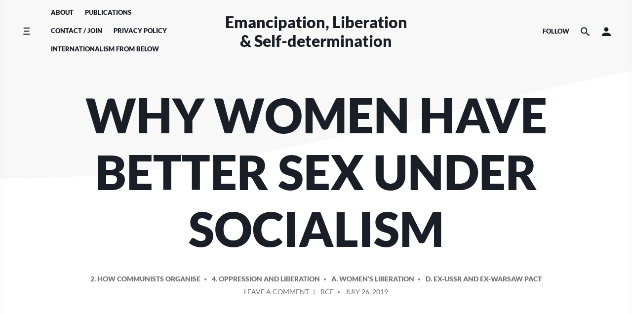

--- FILE ---
content_type: text/html; charset=UTF-8
request_url: http://republicancommunist.org/blog/2019/07/26/why-women-have-better-sex-under-socialism/
body_size: 24839
content:
<!doctype html>
<html lang="en-US">
<head>
    <meta charset="UTF-8"/>
    <meta name="viewport" content="width=device-width, initial-scale=1"/>
    <link rel="profile" href="https://gmpg.org/xfn/11"/>
	<title>WHY WOMEN HAVE BETTER SEX UNDER SOCIALISM &#8211; Emancipation, Liberation &amp; Self-determination</title>
<meta name='robots' content='max-image-preview:large' />
<link rel="alternate" type="application/rss+xml" title="Emancipation, Liberation &amp; Self-determination &raquo; Feed" href="http://republicancommunist.org/blog/feed/" />
<link rel="alternate" type="application/rss+xml" title="Emancipation, Liberation &amp; Self-determination &raquo; Comments Feed" href="http://republicancommunist.org/blog/comments/feed/" />
<link rel="alternate" type="application/rss+xml" title="Emancipation, Liberation &amp; Self-determination &raquo; WHY WOMEN HAVE BETTER SEX UNDER SOCIALISM Comments Feed" href="http://republicancommunist.org/blog/2019/07/26/why-women-have-better-sex-under-socialism/feed/" />
<link rel="alternate" title="oEmbed (JSON)" type="application/json+oembed" href="http://republicancommunist.org/blog/wp-json/oembed/1.0/embed?url=http%3A%2F%2Frepublicancommunist.org%2Fblog%2F2019%2F07%2F26%2Fwhy-women-have-better-sex-under-socialism%2F" />
<link rel="alternate" title="oEmbed (XML)" type="text/xml+oembed" href="http://republicancommunist.org/blog/wp-json/oembed/1.0/embed?url=http%3A%2F%2Frepublicancommunist.org%2Fblog%2F2019%2F07%2F26%2Fwhy-women-have-better-sex-under-socialism%2F&#038;format=xml" />
		<!-- This site uses the Google Analytics by MonsterInsights plugin v9.11.0 - Using Analytics tracking - https://www.monsterinsights.com/ -->
		<!-- Note: MonsterInsights is not currently configured on this site. The site owner needs to authenticate with Google Analytics in the MonsterInsights settings panel. -->
					<!-- No tracking code set -->
				<!-- / Google Analytics by MonsterInsights -->
		<style id='wp-img-auto-sizes-contain-inline-css'>
img:is([sizes=auto i],[sizes^="auto," i]){contain-intrinsic-size:3000px 1500px}
/*# sourceURL=wp-img-auto-sizes-contain-inline-css */
</style>
<link rel='stylesheet' id='mci-footnotes-jquery-tooltips-pagelayout-none-css' href='http://republicancommunist.org/blog/wp-content/plugins/footnotes/css/footnotes-jqttbrpl0.min.css?ver=2.7.3' media='all' />
<style id='wp-emoji-styles-inline-css'>

	img.wp-smiley, img.emoji {
		display: inline !important;
		border: none !important;
		box-shadow: none !important;
		height: 1em !important;
		width: 1em !important;
		margin: 0 0.07em !important;
		vertical-align: -0.1em !important;
		background: none !important;
		padding: 0 !important;
	}
/*# sourceURL=wp-emoji-styles-inline-css */
</style>
<style id='wp-block-library-inline-css'>
:root{--wp-block-synced-color:#7a00df;--wp-block-synced-color--rgb:122,0,223;--wp-bound-block-color:var(--wp-block-synced-color);--wp-editor-canvas-background:#ddd;--wp-admin-theme-color:#007cba;--wp-admin-theme-color--rgb:0,124,186;--wp-admin-theme-color-darker-10:#006ba1;--wp-admin-theme-color-darker-10--rgb:0,107,160.5;--wp-admin-theme-color-darker-20:#005a87;--wp-admin-theme-color-darker-20--rgb:0,90,135;--wp-admin-border-width-focus:2px}@media (min-resolution:192dpi){:root{--wp-admin-border-width-focus:1.5px}}.wp-element-button{cursor:pointer}:root .has-very-light-gray-background-color{background-color:#eee}:root .has-very-dark-gray-background-color{background-color:#313131}:root .has-very-light-gray-color{color:#eee}:root .has-very-dark-gray-color{color:#313131}:root .has-vivid-green-cyan-to-vivid-cyan-blue-gradient-background{background:linear-gradient(135deg,#00d084,#0693e3)}:root .has-purple-crush-gradient-background{background:linear-gradient(135deg,#34e2e4,#4721fb 50%,#ab1dfe)}:root .has-hazy-dawn-gradient-background{background:linear-gradient(135deg,#faaca8,#dad0ec)}:root .has-subdued-olive-gradient-background{background:linear-gradient(135deg,#fafae1,#67a671)}:root .has-atomic-cream-gradient-background{background:linear-gradient(135deg,#fdd79a,#004a59)}:root .has-nightshade-gradient-background{background:linear-gradient(135deg,#330968,#31cdcf)}:root .has-midnight-gradient-background{background:linear-gradient(135deg,#020381,#2874fc)}:root{--wp--preset--font-size--normal:16px;--wp--preset--font-size--huge:42px}.has-regular-font-size{font-size:1em}.has-larger-font-size{font-size:2.625em}.has-normal-font-size{font-size:var(--wp--preset--font-size--normal)}.has-huge-font-size{font-size:var(--wp--preset--font-size--huge)}.has-text-align-center{text-align:center}.has-text-align-left{text-align:left}.has-text-align-right{text-align:right}.has-fit-text{white-space:nowrap!important}#end-resizable-editor-section{display:none}.aligncenter{clear:both}.items-justified-left{justify-content:flex-start}.items-justified-center{justify-content:center}.items-justified-right{justify-content:flex-end}.items-justified-space-between{justify-content:space-between}.screen-reader-text{border:0;clip-path:inset(50%);height:1px;margin:-1px;overflow:hidden;padding:0;position:absolute;width:1px;word-wrap:normal!important}.screen-reader-text:focus{background-color:#ddd;clip-path:none;color:#444;display:block;font-size:1em;height:auto;left:5px;line-height:normal;padding:15px 23px 14px;text-decoration:none;top:5px;width:auto;z-index:100000}html :where(.has-border-color){border-style:solid}html :where([style*=border-top-color]){border-top-style:solid}html :where([style*=border-right-color]){border-right-style:solid}html :where([style*=border-bottom-color]){border-bottom-style:solid}html :where([style*=border-left-color]){border-left-style:solid}html :where([style*=border-width]){border-style:solid}html :where([style*=border-top-width]){border-top-style:solid}html :where([style*=border-right-width]){border-right-style:solid}html :where([style*=border-bottom-width]){border-bottom-style:solid}html :where([style*=border-left-width]){border-left-style:solid}html :where(img[class*=wp-image-]){height:auto;max-width:100%}:where(figure){margin:0 0 1em}html :where(.is-position-sticky){--wp-admin--admin-bar--position-offset:var(--wp-admin--admin-bar--height,0px)}@media screen and (max-width:600px){html :where(.is-position-sticky){--wp-admin--admin-bar--position-offset:0px}}

/*# sourceURL=wp-block-library-inline-css */
</style><style id='global-styles-inline-css'>
:root{--wp--preset--aspect-ratio--square: 1;--wp--preset--aspect-ratio--4-3: 4/3;--wp--preset--aspect-ratio--3-4: 3/4;--wp--preset--aspect-ratio--3-2: 3/2;--wp--preset--aspect-ratio--2-3: 2/3;--wp--preset--aspect-ratio--16-9: 16/9;--wp--preset--aspect-ratio--9-16: 9/16;--wp--preset--color--black: #000000;--wp--preset--color--cyan-bluish-gray: #abb8c3;--wp--preset--color--white: #ffffff;--wp--preset--color--pale-pink: #f78da7;--wp--preset--color--vivid-red: #cf2e2e;--wp--preset--color--luminous-vivid-orange: #ff6900;--wp--preset--color--luminous-vivid-amber: #fcb900;--wp--preset--color--light-green-cyan: #7bdcb5;--wp--preset--color--vivid-green-cyan: #00d084;--wp--preset--color--pale-cyan-blue: #8ed1fc;--wp--preset--color--vivid-cyan-blue: #0693e3;--wp--preset--color--vivid-purple: #9b51e0;--wp--preset--gradient--vivid-cyan-blue-to-vivid-purple: linear-gradient(135deg,rgb(6,147,227) 0%,rgb(155,81,224) 100%);--wp--preset--gradient--light-green-cyan-to-vivid-green-cyan: linear-gradient(135deg,rgb(122,220,180) 0%,rgb(0,208,130) 100%);--wp--preset--gradient--luminous-vivid-amber-to-luminous-vivid-orange: linear-gradient(135deg,rgb(252,185,0) 0%,rgb(255,105,0) 100%);--wp--preset--gradient--luminous-vivid-orange-to-vivid-red: linear-gradient(135deg,rgb(255,105,0) 0%,rgb(207,46,46) 100%);--wp--preset--gradient--very-light-gray-to-cyan-bluish-gray: linear-gradient(135deg,rgb(238,238,238) 0%,rgb(169,184,195) 100%);--wp--preset--gradient--cool-to-warm-spectrum: linear-gradient(135deg,rgb(74,234,220) 0%,rgb(151,120,209) 20%,rgb(207,42,186) 40%,rgb(238,44,130) 60%,rgb(251,105,98) 80%,rgb(254,248,76) 100%);--wp--preset--gradient--blush-light-purple: linear-gradient(135deg,rgb(255,206,236) 0%,rgb(152,150,240) 100%);--wp--preset--gradient--blush-bordeaux: linear-gradient(135deg,rgb(254,205,165) 0%,rgb(254,45,45) 50%,rgb(107,0,62) 100%);--wp--preset--gradient--luminous-dusk: linear-gradient(135deg,rgb(255,203,112) 0%,rgb(199,81,192) 50%,rgb(65,88,208) 100%);--wp--preset--gradient--pale-ocean: linear-gradient(135deg,rgb(255,245,203) 0%,rgb(182,227,212) 50%,rgb(51,167,181) 100%);--wp--preset--gradient--electric-grass: linear-gradient(135deg,rgb(202,248,128) 0%,rgb(113,206,126) 100%);--wp--preset--gradient--midnight: linear-gradient(135deg,rgb(2,3,129) 0%,rgb(40,116,252) 100%);--wp--preset--font-size--small: 13px;--wp--preset--font-size--medium: 20px;--wp--preset--font-size--large: 36px;--wp--preset--font-size--x-large: 42px;--wp--preset--spacing--20: 0.44rem;--wp--preset--spacing--30: 0.67rem;--wp--preset--spacing--40: 1rem;--wp--preset--spacing--50: 1.5rem;--wp--preset--spacing--60: 2.25rem;--wp--preset--spacing--70: 3.38rem;--wp--preset--spacing--80: 5.06rem;--wp--preset--shadow--natural: 6px 6px 9px rgba(0, 0, 0, 0.2);--wp--preset--shadow--deep: 12px 12px 50px rgba(0, 0, 0, 0.4);--wp--preset--shadow--sharp: 6px 6px 0px rgba(0, 0, 0, 0.2);--wp--preset--shadow--outlined: 6px 6px 0px -3px rgb(255, 255, 255), 6px 6px rgb(0, 0, 0);--wp--preset--shadow--crisp: 6px 6px 0px rgb(0, 0, 0);}:where(.is-layout-flex){gap: 0.5em;}:where(.is-layout-grid){gap: 0.5em;}body .is-layout-flex{display: flex;}.is-layout-flex{flex-wrap: wrap;align-items: center;}.is-layout-flex > :is(*, div){margin: 0;}body .is-layout-grid{display: grid;}.is-layout-grid > :is(*, div){margin: 0;}:where(.wp-block-columns.is-layout-flex){gap: 2em;}:where(.wp-block-columns.is-layout-grid){gap: 2em;}:where(.wp-block-post-template.is-layout-flex){gap: 1.25em;}:where(.wp-block-post-template.is-layout-grid){gap: 1.25em;}.has-black-color{color: var(--wp--preset--color--black) !important;}.has-cyan-bluish-gray-color{color: var(--wp--preset--color--cyan-bluish-gray) !important;}.has-white-color{color: var(--wp--preset--color--white) !important;}.has-pale-pink-color{color: var(--wp--preset--color--pale-pink) !important;}.has-vivid-red-color{color: var(--wp--preset--color--vivid-red) !important;}.has-luminous-vivid-orange-color{color: var(--wp--preset--color--luminous-vivid-orange) !important;}.has-luminous-vivid-amber-color{color: var(--wp--preset--color--luminous-vivid-amber) !important;}.has-light-green-cyan-color{color: var(--wp--preset--color--light-green-cyan) !important;}.has-vivid-green-cyan-color{color: var(--wp--preset--color--vivid-green-cyan) !important;}.has-pale-cyan-blue-color{color: var(--wp--preset--color--pale-cyan-blue) !important;}.has-vivid-cyan-blue-color{color: var(--wp--preset--color--vivid-cyan-blue) !important;}.has-vivid-purple-color{color: var(--wp--preset--color--vivid-purple) !important;}.has-black-background-color{background-color: var(--wp--preset--color--black) !important;}.has-cyan-bluish-gray-background-color{background-color: var(--wp--preset--color--cyan-bluish-gray) !important;}.has-white-background-color{background-color: var(--wp--preset--color--white) !important;}.has-pale-pink-background-color{background-color: var(--wp--preset--color--pale-pink) !important;}.has-vivid-red-background-color{background-color: var(--wp--preset--color--vivid-red) !important;}.has-luminous-vivid-orange-background-color{background-color: var(--wp--preset--color--luminous-vivid-orange) !important;}.has-luminous-vivid-amber-background-color{background-color: var(--wp--preset--color--luminous-vivid-amber) !important;}.has-light-green-cyan-background-color{background-color: var(--wp--preset--color--light-green-cyan) !important;}.has-vivid-green-cyan-background-color{background-color: var(--wp--preset--color--vivid-green-cyan) !important;}.has-pale-cyan-blue-background-color{background-color: var(--wp--preset--color--pale-cyan-blue) !important;}.has-vivid-cyan-blue-background-color{background-color: var(--wp--preset--color--vivid-cyan-blue) !important;}.has-vivid-purple-background-color{background-color: var(--wp--preset--color--vivid-purple) !important;}.has-black-border-color{border-color: var(--wp--preset--color--black) !important;}.has-cyan-bluish-gray-border-color{border-color: var(--wp--preset--color--cyan-bluish-gray) !important;}.has-white-border-color{border-color: var(--wp--preset--color--white) !important;}.has-pale-pink-border-color{border-color: var(--wp--preset--color--pale-pink) !important;}.has-vivid-red-border-color{border-color: var(--wp--preset--color--vivid-red) !important;}.has-luminous-vivid-orange-border-color{border-color: var(--wp--preset--color--luminous-vivid-orange) !important;}.has-luminous-vivid-amber-border-color{border-color: var(--wp--preset--color--luminous-vivid-amber) !important;}.has-light-green-cyan-border-color{border-color: var(--wp--preset--color--light-green-cyan) !important;}.has-vivid-green-cyan-border-color{border-color: var(--wp--preset--color--vivid-green-cyan) !important;}.has-pale-cyan-blue-border-color{border-color: var(--wp--preset--color--pale-cyan-blue) !important;}.has-vivid-cyan-blue-border-color{border-color: var(--wp--preset--color--vivid-cyan-blue) !important;}.has-vivid-purple-border-color{border-color: var(--wp--preset--color--vivid-purple) !important;}.has-vivid-cyan-blue-to-vivid-purple-gradient-background{background: var(--wp--preset--gradient--vivid-cyan-blue-to-vivid-purple) !important;}.has-light-green-cyan-to-vivid-green-cyan-gradient-background{background: var(--wp--preset--gradient--light-green-cyan-to-vivid-green-cyan) !important;}.has-luminous-vivid-amber-to-luminous-vivid-orange-gradient-background{background: var(--wp--preset--gradient--luminous-vivid-amber-to-luminous-vivid-orange) !important;}.has-luminous-vivid-orange-to-vivid-red-gradient-background{background: var(--wp--preset--gradient--luminous-vivid-orange-to-vivid-red) !important;}.has-very-light-gray-to-cyan-bluish-gray-gradient-background{background: var(--wp--preset--gradient--very-light-gray-to-cyan-bluish-gray) !important;}.has-cool-to-warm-spectrum-gradient-background{background: var(--wp--preset--gradient--cool-to-warm-spectrum) !important;}.has-blush-light-purple-gradient-background{background: var(--wp--preset--gradient--blush-light-purple) !important;}.has-blush-bordeaux-gradient-background{background: var(--wp--preset--gradient--blush-bordeaux) !important;}.has-luminous-dusk-gradient-background{background: var(--wp--preset--gradient--luminous-dusk) !important;}.has-pale-ocean-gradient-background{background: var(--wp--preset--gradient--pale-ocean) !important;}.has-electric-grass-gradient-background{background: var(--wp--preset--gradient--electric-grass) !important;}.has-midnight-gradient-background{background: var(--wp--preset--gradient--midnight) !important;}.has-small-font-size{font-size: var(--wp--preset--font-size--small) !important;}.has-medium-font-size{font-size: var(--wp--preset--font-size--medium) !important;}.has-large-font-size{font-size: var(--wp--preset--font-size--large) !important;}.has-x-large-font-size{font-size: var(--wp--preset--font-size--x-large) !important;}
/*# sourceURL=global-styles-inline-css */
</style>

<style id='classic-theme-styles-inline-css'>
/*! This file is auto-generated */
.wp-block-button__link{color:#fff;background-color:#32373c;border-radius:9999px;box-shadow:none;text-decoration:none;padding:calc(.667em + 2px) calc(1.333em + 2px);font-size:1.125em}.wp-block-file__button{background:#32373c;color:#fff;text-decoration:none}
/*# sourceURL=/wp-includes/css/classic-themes.min.css */
</style>
<link rel='stylesheet' id='componentz-bootstrap-css' href='http://republicancommunist.org/blog/wp-content/themes/componentz/assets/lib/bootstrap/bootstrap.min.css?ver=1.3.1' media='all' />
<link rel='stylesheet' id='componentz-css' href='http://republicancommunist.org/blog/wp-content/themes/componentz/style.css?ver=1.3.1' media='all' />
<style id='componentz-inline-css'>
#componentz-header img.header-image {}#componentz-header > .header-background {background: transparent;}
/*# sourceURL=componentz-inline-css */
</style>
<script src="http://republicancommunist.org/blog/wp-includes/js/jquery/jquery.min.js?ver=3.7.1" id="jquery-core-js"></script>
<script src="http://republicancommunist.org/blog/wp-includes/js/jquery/jquery-migrate.min.js?ver=3.4.1" id="jquery-migrate-js"></script>
<script src="http://republicancommunist.org/blog/wp-content/plugins/footnotes/js/jquery.tools.min.js?ver=1.2.7.redacted.2" id="mci-footnotes-jquery-tools-js"></script>
<link rel="https://api.w.org/" href="http://republicancommunist.org/blog/wp-json/" /><link rel="alternate" title="JSON" type="application/json" href="http://republicancommunist.org/blog/wp-json/wp/v2/posts/13081" /><link rel="EditURI" type="application/rsd+xml" title="RSD" href="http://republicancommunist.org/blog/xmlrpc.php?rsd" />
<meta name="generator" content="WordPress 6.9" />
<link rel="canonical" href="http://republicancommunist.org/blog/2019/07/26/why-women-have-better-sex-under-socialism/" />
<link rel='shortlink' href='http://republicancommunist.org/blog/?p=13081' />
<style id="kirki-inline-styles">body{font-family:Lato;font-size:1rem;font-weight:400;line-height:1.5;color:#191e27;}.cz-menu, .cz-menu:not(.cz-side-nav) .cz-navbar-nav .cz-nav-link, .cz-menu:not(.cz-side-nav) .cz-navbar-nav .cz-nav-link:focus, .cz-menu:not(.cz-side-nav) .cz-navbar-nav .cz-nav-link:hover, .cz-menu:not(.cz-side-nav) .cz-navbar-nav .active > .cz-nav-link, .cz-menu:not(.cz-side-nav) .cz-navbar-nav .cz-nav-link.active, .cz-menu:not(.cz-side-nav) .cz-navbar-nav .cz-nav-link.show, .cz-menu:not(.cz-side-nav) .cz-navbar-nav .show > .cz-nav-link, .cz-menu .navbar-toggler, .cz-navbar-toggler, .container-header:not(:hover):not(.hover) .cz-icon-menu, .container-header:not(:hover):not(.hover) .cz-icon-search, .container-header:not(:hover):not(.hover) .cz-icon-account, .cz-menu-right > ul li .cz-menu-link{font-family:inherit;font-size:0.8rem;text-transform:uppercase;color:#191e27;}#componentz-header .container-header:hover .cz-menu:not(.cz-side-menu) .cz-navbar-nav .cz-nav-link:hover, #componentz-header .container-header.hover .cz-menu:not(.cz-side-menu) .cz-navbar-nav .cz-nav-link:hover, #componentz-header .container-header:hover .cz-menu:not(.cz-side-menu) .cz-navbar-nav .active > .cz-nav-link, #componentz-header .container-header.hover .cz-menu:not(.cz-side-menu) .cz-navbar-nav .active > .cz-nav-link, #componentz-header .container-header:hover .cz-menu .cz-navbar-toggler:hover, #componentz-header .container-header.hover .cz-menu .cz-navbar-toggler:hover, #componentz-header .container-header:hover .cz-menu-right ul li a:not(.cz-social-icon):not(.button):not(.remove-from-cart):not(.dropdown-product-title):not(.view-cart):not(.cz-account-link):hover, #componentz-header .container-header.hover .cz-menu-right ul li a:not(.cz-social-icon):not(.button):not(.remove-from-cart):not(.dropdown-product-title):not(.view-cart):not(.cz-account-link):hover{color:#0d55ff !important;}#componentz-header .container-header:hover .cz-menu:not(.cz-side-menu) .cz-navbar-nav li:not(.active) .cz-nav-link, #componentz-header .container-header.hover .cz-menu:not(.cz-side-menu) .cz-navbar-nav li:not(.active) .cz-nav-link, #componentz-header .container-header:hover .cz-menu .cz-navbar-toggler, #componentz-header .container-header.hover .cz-menu .cz-navbar-toggler, #componentz-header .container-header:hover .cz-menu-right ul li a:not(.cz-social-icon):not(.button):not(.view-cart):not(.remove-from-cart):not(.dropdown-product-title):not(:hover):not(.button), #componentz-header .container-header.hover .cz-menu-right ul li a:not(.cz-social-icon):not(.button):not(.view-cart):not(.remove-from-cart):not(.dropdown-product-title):not(:hover):not(.button){color:#191e27;}.cz-menu .cz-dropdown-item, .cz-side-nav .menu-item a:not(.cz-social-icon), .cz-menu-right .sub-menu-item:not(.cz-social-icon):hover, #componentz-header .container-header.hover .cz-side-menu .cz-navbar-nav .cz-nav-link, #componentz-header .container-header:hover .cz-menu-right ul ul li a:not(.button):not(.view-cart):not(:hover), #componentz-header .container-header.hover .cz-menu-right ul ul li a:not(.button):not(.view-cart):not(:hover), #componentz-header .container-header:hover .cz-menu-right ul li a.dropdown-product-title, #componentz-header .container-header.hover .cz-menu-right ul li a.dropdown-product-title, .componentz-cart-dropdown{color:#191e27 !important;}.componentz-cart-dropdown .toolbar-dropdown-group .cz-icon-not-found{fill:#191e27;}.cz-menu .cz-dropdown-item:hover, .cz-menu .cz-dropdown-item:focus, .cz-menu .menu-item .cz-dropdown-item:hover + .cz-submenu-collapse, .cz-menu .menu-item .cz-dropdown-item:focus + .cz-submenu-collapse, .cz-side-nav .menu-item .cz-submenu-collapse:hover, .cz-side-nav .menu-item .cz-submenu-collapse:focus, .cz-side-nav .menu-item a:not(.cz-social-icon):hover, .cz-side-nav .menu-item a:not(.cz-social-icon):focus, .cz-side-nav .menu-item a:not(.cz-social-icon):hover + .cz-submenu-collapse, .cz-side-nav .menu-item a:not(.cz-social-icon):focus + .cz-submenu-collapse, .cz-menu-right .sub-menu-item:not(.cz-social-icon):hover, .cz-menu-right .sub-menu-item:not(.cz-social-icon):focus, #componentz-header .container-header.hover .cz-side-menu .cz-navbar-nav .cz-nav-link:hover, #componentz-header .container-header.hover .cz-side-menu .cz-navbar-nav .cz-nav-link:focus, #componentz-header .container-header:hover .cz-menu-right ul ul li a:not(.cz-social-icon):not(.button):not(.view-cart):hover, #componentz-header .container-header.hover .cz-menu-right ul ul li a:not(.cz-social-icon):not(.button):not(.view-cart):hover, #componentz-header .container-header:hover .cz-menu-right ul li a.dropdown-product-title:hover, #componentz-header .container-header.hover .cz-menu-right ul li a.dropdown-product-title:hover, #componentz-header .container-header:hover .cz-menu-right ul li a.view-cart:hover, #componentz-header .container-header.hover .cz-menu-right ul li a.view-cart:hover{color:#0d55ff !important;}#componentz-logo > h2{font-family:inherit;font-size:2rem;text-transform:none;color:#191e27;}#componentz-logo > h2 > a{font-family:inherit;font-size:2rem;text-transform:none;color:#191e27;}#componentz-header .container-header:hover #componentz-logo > h2 > a:hover, #componentz-header .container-header.hover #componentz-logo > h2 > a:hover{color:#0d55ff !important;}#componentz-header .container-header:hover #componentz-logo > h2 > a, #componentz-header .container-header.hover #componentz-logo > h2 > a, #componentz-header .container-header.header-overlay #componentz-logo > h2 > a{color:#191e27;}.page-title, .page-title a{font-family:Lato;font-size:6rem;font-weight:900;text-transform:none;color:#191e27;}.page-title a:hover{color:#0d55ff !important;}.page-header .post-meta, .post-count{color:#757575;}.page-header .post-meta .cat-link a, .page-header .post-meta .cat-links a{color:#757575;}.page-header .post-meta a{color:#757575;}.page-header .post-meta a:hover{color:#0d55ff;}a, .entry-content a:not(.wp-block-button__link):not(.wp-block-file__button):not(.button):not(.elementor-button):not(.edit):not(.activity-button):not(:hover){color:#0d55ff;}a:hover, .entry-content a:hover:not(.wp-block-button__link):not(.wp-block-file__button):not(.button):not(.elementor-button):not(.edit):not(.activity-button):not(.acomment-reply):not(.acomment-delete), .entry-content a:focus:not(.wp-block-button__link):not(.wp-block-file__button):not(.button):not(.elementor-button):not(.edit):not(.activity-button):not(.acomment-reply):not(.acomment-delete), #componentz-header .container-header:hover #componentz-logo > h2 > a:hover, #componentz-header .container-header:hover .cz-menu .cz-navbar-nav .cz-nav-link:focus, #componentz-header .container-header:hover .cz-menu .cz-navbar-nav .cz-nav-link:hover, #componentz-header .container-header:hover .cz-menu .cz-navbar-nav .active > .cz-nav-link, #componentz-header .container-header:hover .cz-menu .cz-navbar-nav .cz-nav-link.active, #componentz-header .container-header:hover .cz-menu .cz-navbar-nav .cz-nav-link.show, #componentz-header .container-header:hover .cz-menu .cz-navbar-nav .show > .cz-nav-link, #componentz-header .container-header:hover .cz-menu-right ul li a:hover, #componentz-header .container-header:hover .cz-menu .cz-navbar-toggler:hover, .cz-menu.cz-side-nav .cz-navbar-nav .active > .cz-nav-link, .cz-menu .cz-dropdown-item:hover, .cz-menu .cz-dropdown-item:focus, .cz-side-nav .menu-item a:not(.cz-social-icon):hover, .cz-side-nav .menu-item a:not(.cz-social-icon):focus, .cz-menu-right ul > li ul:not(.cz-dropdown-menu) li a:hover, .cz-menu-right ul > li ul:not(.cz-dropdown-menu) li a:focus, .componentz-copyright a:hover, .componentz-copyright .componentz-copyright-theme a:hover, .wp-block-archives li a:hover, .wp-block-categories li a:hover, .wp-block-latest-posts li a:hover, .wp-block-latest-comments li a:hover, .entry-title a:hover, .post-meta a:hover, .post-meta .cat-links a:hover, #featured-posts .card-title:hover, .comments-area .comment-author a:hover, .comments-area .pingback a:hover, .comments-area .trackback a:hover, .navigation a:hover, .page-links a:hover, .post-tags a:hover, .widget_recent_entries ul li a:hover, .widget_recent_comments ul li a:hover, .widget_rss ul li a:hover, .widget_archive ul li a:hover, .widget_categories ul li a:hover, .widget_meta ul li a:hover, .widget_tag_cloud a:hover, .widget_nav_menu a:hover, .widget_pages a:hover, #componentz-footer .widget_recent_entries ul li a:hover, #componentz-footer .widget_recent_comments ul li a:hover, #componentz-footer .widget_rss ul li a:hover, #componentz-footer .widget_archive ul li a:hover, #componentz-footer .widget_categories ul li a:hover, #componentz-footer .widget_meta ul li a:hover, #componentz-footer .widget_tag_cloud a:hover, #componentz-footer .widget_nav_menu a:hover, #componentz-footer .widget_pages a:hover, .woocommerce nav.woocommerce-pagination a:not(.current):hover, .woocommerce nav.woocommerce-pagination ul li a:hover, .woocommerce nav.woocommerce-pagination ul li a:focus, .woocommerce div.product .woocommerce-tabs ul.tabs li a:hover{color:#0d55ff;}button, .button, input[type=submit], .wp-block-button .wp-block-button__link, .wp-block-file .wp-block-file__button, .woocommerce-button, .woocommerce a.edit, .woocommerce a.button, .woocommerce a.button.alt, .woocommerce a.button.disabled, .woocommerce a.button:disabled, .woocommerce a.button:disabled[disabled], .woocommerce input.button, .woocommerce input.button.alt, .woocommerce input.button.disabled, .woocommerce input.button:disabled, .woocommerce input.button:disabled[disabled], .woocommerce button.button, .woocommerce button.button.alt, .woocommerce button.button.disabled, .woocommerce button.button:disabled, .woocommerce button.button:disabled[disabled], .woocommerce button.button.alt.disabled, .woocommerce #respond input#submit, .woocommerce #respond input#submit.alt, .woocommerce #respond input#submit.disabled, .woocommerce #respond input#submit:disabled, .woocommerce #respond input#submit:disabled[disabled], body #buddypress input[type=submit], #buddypress.buddypress-wrap input[type=button], #buddypress.buddypress-wrap input[type=submit], #buddypress.buddypress-wrap a.bp-title-button, #buddypress.buddypress-wrap .comment-reply-link, #buddypress.buddypress-wrap button:not(.bp-tooltip), #buddypress.buddypress-wrap ul.button-nav:not(.button-tabs) li a, #buddypress.buddypress-wrap .notifications-options-nav input#notification-bulk-manage, #buddypress.buddypress-wrap .generic-button a:not(.bp-tooltip):not(.bp-primary-action):not(.bp-secondary-action), #buddypress.buddypress-wrap .grid.bp-list > li .action .generic-button a, #buddypress.buddypress-wrap .grid.bp-list > li .action .generic-button button, #buddypress.buddypress-wrap .activity-list .load-more a, #buddypress.buddypress-wrap .activity-list .load-newest a, #buddypress.buddypress-wrap .subnav-filters div button#user_messages_search_submit, #buddypress.buddypress-wrap .subnav-filters .user-messages-bulk-actions .bulk-apply{background-color:#0d55ff;}.wp-block-button.is-style-outline .wp-block-button__link:not(.has-text-color), .wp-block-button.is-style-outline .wp-block-button__link:focus:not(.has-text-color), .wp-block-button.is-style-outline .wp-block-button__link:active:not(.has-text-color){color:#0d55ff;}/* latin-ext */
@font-face {
  font-family: 'Lato';
  font-style: normal;
  font-weight: 400;
  font-display: swap;
  src: url(https://fonts.gstatic.com/s/lato/v25/S6uyw4BMUTPHjxAwXjeu.woff2) format('woff2');
  unicode-range: U+0100-02BA, U+02BD-02C5, U+02C7-02CC, U+02CE-02D7, U+02DD-02FF, U+0304, U+0308, U+0329, U+1D00-1DBF, U+1E00-1E9F, U+1EF2-1EFF, U+2020, U+20A0-20AB, U+20AD-20C0, U+2113, U+2C60-2C7F, U+A720-A7FF;
}
/* latin */
@font-face {
  font-family: 'Lato';
  font-style: normal;
  font-weight: 400;
  font-display: swap;
  src: url(https://fonts.gstatic.com/s/lato/v25/S6uyw4BMUTPHjx4wXg.woff2) format('woff2');
  unicode-range: U+0000-00FF, U+0131, U+0152-0153, U+02BB-02BC, U+02C6, U+02DA, U+02DC, U+0304, U+0308, U+0329, U+2000-206F, U+20AC, U+2122, U+2191, U+2193, U+2212, U+2215, U+FEFF, U+FFFD;
}
/* latin-ext */
@font-face {
  font-family: 'Lato';
  font-style: normal;
  font-weight: 900;
  font-display: swap;
  src: url(https://fonts.gstatic.com/s/lato/v25/S6u9w4BMUTPHh50XSwaPGR_p.woff2) format('woff2');
  unicode-range: U+0100-02BA, U+02BD-02C5, U+02C7-02CC, U+02CE-02D7, U+02DD-02FF, U+0304, U+0308, U+0329, U+1D00-1DBF, U+1E00-1E9F, U+1EF2-1EFF, U+2020, U+20A0-20AB, U+20AD-20C0, U+2113, U+2C60-2C7F, U+A720-A7FF;
}
/* latin */
@font-face {
  font-family: 'Lato';
  font-style: normal;
  font-weight: 900;
  font-display: swap;
  src: url(https://fonts.gstatic.com/s/lato/v25/S6u9w4BMUTPHh50XSwiPGQ.woff2) format('woff2');
  unicode-range: U+0000-00FF, U+0131, U+0152-0153, U+02BB-02BC, U+02C6, U+02DA, U+02DC, U+0304, U+0308, U+0329, U+2000-206F, U+20AC, U+2122, U+2191, U+2193, U+2212, U+2215, U+FEFF, U+FFFD;
}/* latin-ext */
@font-face {
  font-family: 'Lato';
  font-style: normal;
  font-weight: 400;
  font-display: swap;
  src: url(https://fonts.gstatic.com/s/lato/v25/S6uyw4BMUTPHjxAwXjeu.woff2) format('woff2');
  unicode-range: U+0100-02BA, U+02BD-02C5, U+02C7-02CC, U+02CE-02D7, U+02DD-02FF, U+0304, U+0308, U+0329, U+1D00-1DBF, U+1E00-1E9F, U+1EF2-1EFF, U+2020, U+20A0-20AB, U+20AD-20C0, U+2113, U+2C60-2C7F, U+A720-A7FF;
}
/* latin */
@font-face {
  font-family: 'Lato';
  font-style: normal;
  font-weight: 400;
  font-display: swap;
  src: url(https://fonts.gstatic.com/s/lato/v25/S6uyw4BMUTPHjx4wXg.woff2) format('woff2');
  unicode-range: U+0000-00FF, U+0131, U+0152-0153, U+02BB-02BC, U+02C6, U+02DA, U+02DC, U+0304, U+0308, U+0329, U+2000-206F, U+20AC, U+2122, U+2191, U+2193, U+2212, U+2215, U+FEFF, U+FFFD;
}
/* latin-ext */
@font-face {
  font-family: 'Lato';
  font-style: normal;
  font-weight: 900;
  font-display: swap;
  src: url(https://fonts.gstatic.com/s/lato/v25/S6u9w4BMUTPHh50XSwaPGR_p.woff2) format('woff2');
  unicode-range: U+0100-02BA, U+02BD-02C5, U+02C7-02CC, U+02CE-02D7, U+02DD-02FF, U+0304, U+0308, U+0329, U+1D00-1DBF, U+1E00-1E9F, U+1EF2-1EFF, U+2020, U+20A0-20AB, U+20AD-20C0, U+2113, U+2C60-2C7F, U+A720-A7FF;
}
/* latin */
@font-face {
  font-family: 'Lato';
  font-style: normal;
  font-weight: 900;
  font-display: swap;
  src: url(https://fonts.gstatic.com/s/lato/v25/S6u9w4BMUTPHh50XSwiPGQ.woff2) format('woff2');
  unicode-range: U+0000-00FF, U+0131, U+0152-0153, U+02BB-02BC, U+02C6, U+02DA, U+02DC, U+0304, U+0308, U+0329, U+2000-206F, U+20AC, U+2122, U+2191, U+2193, U+2212, U+2215, U+FEFF, U+FFFD;
}/* latin-ext */
@font-face {
  font-family: 'Lato';
  font-style: normal;
  font-weight: 400;
  font-display: swap;
  src: url(https://fonts.gstatic.com/s/lato/v25/S6uyw4BMUTPHjxAwXjeu.woff2) format('woff2');
  unicode-range: U+0100-02BA, U+02BD-02C5, U+02C7-02CC, U+02CE-02D7, U+02DD-02FF, U+0304, U+0308, U+0329, U+1D00-1DBF, U+1E00-1E9F, U+1EF2-1EFF, U+2020, U+20A0-20AB, U+20AD-20C0, U+2113, U+2C60-2C7F, U+A720-A7FF;
}
/* latin */
@font-face {
  font-family: 'Lato';
  font-style: normal;
  font-weight: 400;
  font-display: swap;
  src: url(https://fonts.gstatic.com/s/lato/v25/S6uyw4BMUTPHjx4wXg.woff2) format('woff2');
  unicode-range: U+0000-00FF, U+0131, U+0152-0153, U+02BB-02BC, U+02C6, U+02DA, U+02DC, U+0304, U+0308, U+0329, U+2000-206F, U+20AC, U+2122, U+2191, U+2193, U+2212, U+2215, U+FEFF, U+FFFD;
}
/* latin-ext */
@font-face {
  font-family: 'Lato';
  font-style: normal;
  font-weight: 900;
  font-display: swap;
  src: url(https://fonts.gstatic.com/s/lato/v25/S6u9w4BMUTPHh50XSwaPGR_p.woff2) format('woff2');
  unicode-range: U+0100-02BA, U+02BD-02C5, U+02C7-02CC, U+02CE-02D7, U+02DD-02FF, U+0304, U+0308, U+0329, U+1D00-1DBF, U+1E00-1E9F, U+1EF2-1EFF, U+2020, U+20A0-20AB, U+20AD-20C0, U+2113, U+2C60-2C7F, U+A720-A7FF;
}
/* latin */
@font-face {
  font-family: 'Lato';
  font-style: normal;
  font-weight: 900;
  font-display: swap;
  src: url(https://fonts.gstatic.com/s/lato/v25/S6u9w4BMUTPHh50XSwiPGQ.woff2) format('woff2');
  unicode-range: U+0000-00FF, U+0131, U+0152-0153, U+02BB-02BC, U+02C6, U+02DA, U+02DC, U+0304, U+0308, U+0329, U+2000-206F, U+20AC, U+2122, U+2191, U+2193, U+2212, U+2215, U+FEFF, U+FFFD;
}</style>
<style type="text/css" media="all">
.footnotes_reference_container {margin-top: 24px !important; margin-bottom: 0px !important;}
.footnote_container_prepare > h3 {border-bottom: 1px solid #aaaaaa !important;}
.footnote_tooltip { font-size: 13.0px !important; background-color: #ffffff !important; border-width: 1px !important; border-style: solid !important; border-color: #cccc99 !important; -webkit-box-shadow: 2px 2px 11px #666666; -moz-box-shadow: 2px 2px 11px #666666; box-shadow: 2px 2px 11px #666666; max-width: 450px !important;}


</style>
</head>
<body class="wp-singular post-template-default single single-post postid-13081 single-format-standard wp-theme-componentz">    
<div id="componentz-wrapper" class="componentz-layout-widewidth">

    <a class="screen-reader-text" href="#content">
        Skip to content    </a><!-- .screen-reader-text -->

	
    <header id="componentz-header" class="header-v1 sticky-header">
        <div class="header-background">
        
<div class="container-header cz-container cz-px-0">

                <div class="container-sticky-header-background"></div>
        
    <div class="cz-row cz-flex-nowrap cz-justify-content-between cz-align-items-center">

        <!-- Navbar Primary Container -->
        <div class="cz-col-2 cz-col-sm-3 cz-col-lg-4 cz-d-flex cz-justify-content-start">
            
                                    <nav class="cz-navbar cz-menu cz-side-nav cz-side-menu cz-px-0 cz-pl-sm-3 cz-d-none cz-d-lg-flex" role="navigation">
                        <button class="cz-navbar-toggler"
                                type="button"
                                data-toggle="cz-collapse"
                                data-target="#componentz-side-menu-collapse"
                                aria-label="Toggle side menu"
                                aria-expanded="false"
                                aria-controls="componentz-side-menu-collapse">
                            <span class="cz-navbar-toggler-icon"><svg class="cz-icon cz-icon-menu" aria-hidden="true" role="img"><use xlink:href="http://republicancommunist.org/blog/wp-content/themes/componentz/assets/img/icons/front.svg#cz-icon-menu"></use></svg></span>
                        </button>
                        <div id="componentz-side-menu-collapse" class="cz-collapse cz-navbar-collapse"><ul class="cz-nav cz-navbar-nav"><li class="menu-item menu-item-4 cz-nav-item"><a href="http://republicancommunist.org/blog/about-2/" class="cz-nav-link">About</a></li><li class="menu-item menu-item-191 cz-nav-item"><a href="http://republicancommunist.org/blog/publications/" class="cz-nav-link">Publications</a></li><li class="menu-item menu-item-131 cz-nav-item"><a href="http://republicancommunist.org/blog/contact-join/" class="cz-nav-link">Contact / Join</a></li><li class="menu-item menu-item-12451 cz-nav-item"><a href="http://republicancommunist.org/blog/privacy-policy/" class="cz-nav-link">Privacy Policy</a></li><li class="menu-item menu-item-2415 cz-nav-item menu-item-has-children cz-dropdown"><a href="http://republicancommunist.org/blog/internationalism-from-below/" class="cz-dropdown-toggle cz-nav-link">Internationalism From Below</a><a href="#" class="cz-submenu-collapse"><svg class="cz-icon cz-icon-arrow-right" aria-hidden="true" role="img"><use xlink:href="http://republicancommunist.org/blog/wp-content/themes/componentz/assets/img/icons/front.svg#cz-icon-arrow-right"></use></svg></a><ul class='cz-dropdown-menu'><li class="menu-item menu-item-1928 cz-nav-item"><a href="http://republicancommunist.org/blog/internationalism-from-below/global-commune/" class="cz-dropdown-item">Global Commune</a></li><li class="menu-item menu-item-2413 cz-nav-item"><a href="http://republicancommunist.org/blog/internationalism-from-below/republican-socialist-convention/" class="cz-dropdown-item">Republican Socialist Convention</a></li></ul></li></ul></div>                    </nav><!-- .cz-side-nav -->
                
                
            
                
                                    <nav class="cz-navbar cz-menu cz-primary-menu componentz-theme-menu cz-navbar-expand-lg cz-d-none cz-d-lg-flex" role="navigation">
                        <button class="cz-navbar-toggler"
                                type="button"
                                data-toggle="cz-collapse"
                                data-target="#componentz-primary-menu-collapse"
                                aria-controls="componentz-primary-menu-collapse"
                                aria-expanded="false"
                                aria-label="Toggle navigation">
                            <span class="cz-navbar-toggler-icon"><svg class="cz-icon cz-icon-menu" aria-hidden="true" role="img"><use xlink:href="http://republicancommunist.org/blog/wp-content/themes/componentz/assets/img/icons/front.svg#cz-icon-menu"></use></svg></span>
                        </button>
                        <div id="componentz-primary-menu-collapse" class="cz-collapse cz-navbar-collapse"><ul class="cz-nav cz-navbar-nav"><li class="menu-item menu-item-4 cz-nav-item"><a href="http://republicancommunist.org/blog/about-2/" class="cz-nav-link">About</a></li><li class="menu-item menu-item-191 cz-nav-item"><a href="http://republicancommunist.org/blog/publications/" class="cz-nav-link">Publications</a></li><li class="menu-item menu-item-131 cz-nav-item"><a href="http://republicancommunist.org/blog/contact-join/" class="cz-nav-link">Contact / Join</a></li><li class="menu-item menu-item-12451 cz-nav-item"><a href="http://republicancommunist.org/blog/privacy-policy/" class="cz-nav-link">Privacy Policy</a></li><li class="menu-item menu-item-2415 cz-nav-item menu-item-has-children cz-dropdown"><a href="http://republicancommunist.org/blog/internationalism-from-below/" class="cz-dropdown-toggle cz-nav-link">Internationalism From Below</a><a href="#" class="cz-submenu-collapse"><svg class="cz-icon cz-icon-arrow-right" aria-hidden="true" role="img"><use xlink:href="http://republicancommunist.org/blog/wp-content/themes/componentz/assets/img/icons/front.svg#cz-icon-arrow-right"></use></svg></a><ul class='cz-dropdown-menu'><li class="menu-item menu-item-1928 cz-nav-item"><a href="http://republicancommunist.org/blog/internationalism-from-below/global-commune/" class="cz-dropdown-item">Global Commune</a></li><li class="menu-item menu-item-2413 cz-nav-item"><a href="http://republicancommunist.org/blog/internationalism-from-below/republican-socialist-convention/" class="cz-dropdown-item">Republican Socialist Convention</a></li></ul></li></ul></div>                    </nav><!-- .cz-primary-menu -->
                
            
            <nav class="cz-navbar cz-menu cz-side-nav cz-mobile-menu cz-px-0 cz-pl-sm-3 cz-d-flex cz-d-lg-none" role="navigation">
                <button class="cz-navbar-toggler"
                        type="button"
                        data-toggle="cz-collapse"
                        data-target="#componentz-mobile-menu-collapse"
                        aria-controls="componentz-mobile-menu-collapse"
                        aria-expanded="false"
                        aria-label="Toggle mobile menu">
                    <span class="cz-navbar-toggler-icon"><svg class="cz-icon cz-icon-menu" aria-hidden="true" role="img"><use xlink:href="http://republicancommunist.org/blog/wp-content/themes/componentz/assets/img/icons/front.svg#cz-icon-menu"></use></svg></span>
                </button>
                <div id="componentz-mobile-menu-collapse" class="cz-collapse cz-navbar-collapse">
                    
                        
                        <div class="menu"><ul class="cz-nav cz-navbar-nav"><li class="menu-item menu-item-4 cz-nav-item"><a href="http://republicancommunist.org/blog/about-2/" class="cz-nav-link">About</a></li><li class="menu-item menu-item-191 cz-nav-item"><a href="http://republicancommunist.org/blog/publications/" class="cz-nav-link">Publications</a></li><li class="menu-item menu-item-131 cz-nav-item"><a href="http://republicancommunist.org/blog/contact-join/" class="cz-nav-link">Contact / Join</a></li><li class="menu-item menu-item-12451 cz-nav-item"><a href="http://republicancommunist.org/blog/privacy-policy/" class="cz-nav-link">Privacy Policy</a></li><li class="menu-item menu-item-2415 cz-nav-item menu-item-has-children cz-dropdown"><a href="http://republicancommunist.org/blog/internationalism-from-below/" class="cz-dropdown-toggle cz-nav-link">Internationalism From Below</a><a href="#" class="cz-submenu-collapse"><svg class="cz-icon cz-icon-arrow-right" aria-hidden="true" role="img"><use xlink:href="http://republicancommunist.org/blog/wp-content/themes/componentz/assets/img/icons/front.svg#cz-icon-arrow-right"></use></svg></a><ul class='cz-dropdown-menu'><li class="menu-item menu-item-1928 cz-nav-item"><a href="http://republicancommunist.org/blog/internationalism-from-below/global-commune/" class="cz-dropdown-item">Global Commune</a></li><li class="menu-item menu-item-2413 cz-nav-item"><a href="http://republicancommunist.org/blog/internationalism-from-below/republican-socialist-convention/" class="cz-dropdown-item">Republican Socialist Convention</a></li></ul></li></ul></div>
                        
                                    </div>
            </nav><!-- .cz-mobile-menu -->

        </div><!-- Navbar Primary Container End -->

        <!-- Logo Container -->
        <div class="cz-col-8 cz-col-sm-6 cz-col-lg-4 cz-text-center">
            <div id="componentz-logo" class="cz-logo-title">
                            <h2>
                <a href="http://republicancommunist.org/blog/" 
                   title="Emancipation, Liberation &amp; Self-determination">
                    Emancipation, Liberation &amp; Self-determination                </a>
            </h2>
                    </div>
        </div><!-- Logo Container End -->

        <!-- Right Menu Container -->
        <div class="cz-col-2 cz-col-sm-3 cz-col-lg-4 cz-d-flex cz-justify-content-end">
            <nav class="cz-navbar cz-menu cz-menu-right cz-px-0 cz-pr-sm-3" role="navigation">
                <ul class="cz-nav cz-align-items-center">
                    
                                                                                    <li class="cz-d-none cz-d-lg-block" itemscope="itemscope" itemtype="https://www.schema.org/SiteNavigationElement">
                                    <a href="#" id="cz-social-icons-nav" aria-label="Social media icons" class="follow-us-dropdown cz-menu-link">
                                        Follow                                    </a>
                                    
		<ul id="cz-social-icons-menu"
            class="cz-dropdown-menu cz-social-icons" 
            aria-labelledby="cz-social-icons-nav"">			<li class="cz-rss">
			     <a class="cz-nav-link cz-social-icon sub-menu-item" 
                    href="http://republicancommunist.org/blog/feed/" rel="noreferrer" target="_blank">
                    <svg class="cz-icon cz-icon-rss" aria-hidden="true" role="img"><use xlink:href="http://republicancommunist.org/blog/wp-content/themes/componentz/assets/img/icons/front.svg#cz-icon-rss"></use></svg> Rss                </a>
			</li>
		  			<li class="cz-twitter">
			     <a class="cz-nav-link cz-social-icon sub-menu-item" 
                    href="https://twitter.com/rcfscotland" rel="noreferrer" target="_blank">
                    <svg class="cz-icon cz-icon-twitter" aria-hidden="true" role="img"><use xlink:href="http://republicancommunist.org/blog/wp-content/themes/componentz/assets/img/icons/front.svg#cz-icon-twitter"></use></svg> Twitter                </a>
			</li>
		  			<li class="cz-facebook">
			     <a class="cz-nav-link cz-social-icon sub-menu-item" 
                    href="https://www.facebook.com/EmancipationandLiberation" rel="noreferrer" target="_blank">
                    <svg class="cz-icon cz-icon-facebook" aria-hidden="true" role="img"><use xlink:href="http://republicancommunist.org/blog/wp-content/themes/componentz/assets/img/icons/front.svg#cz-icon-facebook"></use></svg> Facebook                </a>
			</li>
		  		</ul>
                                        </li>
                                                    
                                            
                        
                        
                    
                        
                                                    <li itemscope="itemscope" itemtype="https://www.schema.org/SiteNavigationElement">
                                <a id="search-nav" class="btn-search cz-menu-link" href="#" aria-label="Search the website">
									<svg class="cz-icon cz-icon-search" aria-hidden="true" role="img"><use xlink:href="http://republicancommunist.org/blog/wp-content/themes/componentz/assets/img/icons/front.svg#cz-icon-search"></use></svg>                                </a>
                            </li>
                                            
                        
                        
                    
                        
                                            
                        
                                                    <li class="cz-d-none cz-d-lg-block" itemscope="itemscope" itemtype="https://www.schema.org/SiteNavigationElement">
                                <a id="account-header" class="cz-menu-link" href="#" aria-label="Toggle account menu" role="button">
                                                                            <svg class="cz-icon cz-icon-account" aria-hidden="true" role="img"><use xlink:href="http://republicancommunist.org/blog/wp-content/themes/componentz/assets/img/icons/front.svg#cz-icon-account"></use></svg>                                                                    </a>
                                <div id="componentz-account-menu-collapse" class="cz-navbar-collapse cz-collapse">
                                    <ul id="account-menu" class="cz-nav cz-navbar-nav">
                                                                                    <li itemscope="itemscope" itemtype="https://www.schema.org/SiteNavigationElement">
                                                <a href="http://republicancommunist.org/blog/wp-login.php?redirect_to=http%3A%2F%2Frepublicancommunist.org%2Fblog%2F2019%2F07%2F26%2Fwhy-women-have-better-sex-under-socialism%2F"
                                                   class="sub-menu-item sub-menu-icon cz-login">
                                                    Login                                                    <svg class="cz-icon cz-icon-arrow-right" aria-hidden="true" role="img"><use xlink:href="http://republicancommunist.org/blog/wp-content/themes/componentz/assets/img/icons/front.svg#cz-icon-arrow-right"></use></svg>                                                </a>
                                            </li>
                                                                                        <li itemscope="itemscope" itemtype="https://www.schema.org/SiteNavigationElement"><a href="http://republicancommunist.org/blog/wp-login.php?action=lostpassword&#038;redirect_to=http%3A%2F%2Frepublicancommunist.org%2Fblog%2F2019%2F07%2F26%2Fwhy-women-have-better-sex-under-socialism%2F" class="sub-menu-item cz-lost-password">Lost Password</a>
                                            </li>
                                                                                                                        </ul>
                                </div>
                            </li>
                        
                                    </ul>
            </nav>
        </div><!-- Right Menu Container End -->

    </div>
</div>
                <div class="simpleParallax">
                    <img src="http://republicancommunist.org/blog/wp-content/themes/componentz/assets/img/header-image.svg" class="header-image" alt="Header Image">
                </div>            <div class="cz-container page-header cz-text-center cz-py-5 cz-overflow-hidden">
                <div class="cz-row">
                    <div class="cz-col"><h1 class="page-title" data-aos="zoom-in-up" data-aos-duration="800">WHY WOMEN HAVE BETTER SEX UNDER SOCIALISM</h1>
                            <div data-aos="zoom-in-up" data-aos-duration="800">
                                            <ul class="cz-d-inline-block post-meta">                        <li class="cat-link">
                            <a href="http://republicancommunist.org/blog/category/how-communists-organise/" 
                               title="2. How Communists Organise">
                                2. How Communists Organise                            </a><span class="dot cz-mx-2"></span>                        </li>
                                            <li class="cat-link">
                            <a href="http://republicancommunist.org/blog/category/oppression-liberation/" 
                               title="4. Oppression and Liberation">
                                4. Oppression and Liberation                            </a><span class="dot cz-mx-2"></span>                        </li>
                                            <li class="cat-link">
                            <a href="http://republicancommunist.org/blog/category/oppression-liberation/womens-liberation/" 
                               title="A. Women’s Liberation">
                                A. Women’s Liberation                            </a><span class="dot cz-mx-2"></span>                        </li>
                                            <li class="cat-link">
                            <a href="http://republicancommunist.org/blog/category/emancipation-liberation-and-self-determination/against-imperialism/ex-ussr/" 
                               title="d. ex-USSR and ex-Warsaw Pact">
                                d. ex-USSR and ex-Warsaw Pact                            </a>                        </li>
                                    </ul>
                                                    <ul class="cz-d-block post-meta">                <li><span class="comments-link"><a href="http://republicancommunist.org/blog/2019/07/26/why-women-have-better-sex-under-socialism/#respond">Leave a comment<span class="screen-reader-text"> on WHY WOMEN HAVE BETTER SEX UNDER SOCIALISM</span></a></span></li>
                                <li><span class="byline"><span class="screen-reader-text">Posted by</span><span class="author vcard"><a class="url fn n" href="http://republicancommunist.org/blog/author/allan/">RCF</a></span><span class="dot cz-mx-2"></span></span></li>
                                <li><span class="posted-on"><a href="http://republicancommunist.org/blog/2019/07/" rel="bookmark"><time class="entry-date published" datetime="2019-07-26T18:22:45+00:00">July 26, 2019</time><time class="updated cz-d-none" datetime="2021-02-19T15:11:27+00:00">February 19, 2021</time></a></span></li>
                        </ul><!-- .post-meta -->
                                    </div>                            <div class="aos-item" data-aos="zoom-in-up" data-aos-duration="800">
                                                        </div>                    </div>
                                    </div><!-- .cz-row -->
            </div><!-- .page-header -->        </div><!-- .header-background -->
    </header><!-- #componentz-header -->

	    <main id="content" class="site-content" role="main">
        <div class="cz-container">
            <div class="cz-row">        
<section id="primary" class="primary">    <div class="primary-sub-wrapper">
<article id="post-13081" class="post-13081 post type-post status-publish format-standard hentry category-how-communists-organise category-oppression-liberation category-womens-liberation category-ex-ussr tag-author-murdo-ritchie">

    <div class="entry-content">
		<p style="text-align: center;"><strong>Murdo Ritchie reviews the book, <em>Why Women Have Better Sex Under Socialism and other Arguments for Economic Independence</em> </strong><strong>by Dr Kristen R. Ghodsee.</strong></p>
<p>&nbsp;</p>
<p style="text-align: center;"><strong>WHY WOMEN HAVE BETTER SEX UNDER SOCIALISM</strong></p>
<p>&nbsp;</p>
<p style="text-align: center;"><strong><a href="http://republicancommunist.org/blog/2019/07/26/why-women-have-better-sex-under-socialism/th-1-88/" rel="attachment wp-att-13082"><img decoding="async" class="aligncenter size-full wp-image-13082" src="http://republicancommunist.org/blog/wp-content/uploads/2019/07/th-1-1.jpeg" alt="" width="246" height="164" /></a></strong></p>
<p style="text-align: center;"><strong>Inessa Armand </strong></p>
<p>&nbsp;</p>
<p style="text-align: center;"><strong>“If women’s liberation is unthinkable without communism, then communism is unthinkable without women’s liberation.”  Inessa Armand</strong></p>
<p>The collapse of “socialism” in Eastern Europe and the former Soviet Union may have changed borders but it didn’t make the Earth move –at least for many women.  The economic, personal and sexual changes that occurred, changed many women’s lives but not to their benefit according to this new book. The provocative cover title has two parts the first in large type joined by a conjunction to the second in smaller lettering.  But the writer makes the case for understanding both in their inter-linked entirety.  She is quite clear “unregulated capitalism is bad for women.” (p1)  <span id="more-13081"></span>Most importantly, she makes clear that not all countries in Eastern Europe and the former Soviet Union were alike, despite the claims of hostile propaganda.  The grimness of the Eastern bloc as portrayed by hostile forces often concealed many real gains for women.  However it is still difficult to “generalize about the experiences of all state socialist countries in … before 1989.  They all approached the woman question uniquely, even if they all started from a similar theoretical basis in the works of Bebel, Engels, or Kollontai.” (p.145) Many of these gains came into existence, partly as a continuation of the momentum of early Bolshevik leaders especially women, but out of economic necessity and war required women’s mobilisation to win. This progressively strengthened women’s leverage both during and after the Second World War. Yet, in no country at any time were they ever consciously promoted to advance women’s liberation or advancement.  Indeed, the evidence suggests that they occurred more as unplanned, secondary effects than promoted as conscious policy.</p>
<p>Despite the pro-natalist policies that were eagerly pursued by elite groups, especially in the former Soviet Union, that attempted to make women produce more children, where women were rewarded by absurd medals for bearing more children,  women still managed to make significant advances. Nevertheless, increased educational and employment opportunities, as well as rights to divorce for women, ran counter to these schemes.  “Despite the shortcomings of the command economy, the socialist system promoted a culture in which women’s formal labour force participation was accepted and even celebrated.  Before World War II, Eastern Bloc countries were deeply patriarchal, peasant societies with conservative gender relations emerging from religion and traditional culture.” (pp. 37-38)  In a number of these countries women received little to no education and in some it was absurdly discriminatory.  One of the first educational tasks of the Bolsheviks was to abolish the laws that required boys and girls to attend separate schools.</p>
<p>A PERFECT LABORATORY</p>
<p>Dr Ghodsee’s text attempts set Eastern Europe before and after the fall of the Berlin Wall and before and after the fall of Mikhail Gorbachov as “a perfect laboratory to investigate the effects of capitalism on women’s lives.” (p. 11)  As an academic specialising in the transition to capitalism having lived for three years in Bulgaria and both sides of Germany she has enormous expertise in understanding the changes.  Consequently, the book examines several themes not just the differences between each individual country either side of this temporal meridian, but  also makes comparisons with the United States and countries of Western and Northern Europe as well as her own personal observations.  Some reviewers have felt this a highly useful approach.<sup>1</sup> Moreover, she also examines a number of important socialist thinkers on women’s issues including photographs with short summaries of their lives.  The thinkers she outlines are Frederick Engels, August Bebel, George Bernard Shaw, French utopian Flora Tristan, German Social Democrats, Lily Braun, Clara Zetkin, and Rosa Luxemburg as well as Bolsheviks such as Nadezhda Krupskaya, Alexandra Kollontai, and Inessa Armand.  Included also are Rumanian politician Ana Pauker, Soviet cosmonaut Valentina Tereshkova, as well as Angela Davis and Bulgarian partisan Ejena Lagadinova.</p>
<p>Important to her analysis is how many policies facilitated the economic strengthening of women’s positions.  The early Soviet republic was the first country in Europe to legalise abortion, it also ended the legal disabilities created by legitimacy and illegitimacy at birth, established civil marriage, made homosexuality legal, made divorce easier, criminalised rape within marriage as well as promoting female suffrage permitting women to stand for the Constituent Assembly. Furthermore, various attempts at crèches, nursery schools, adult education, methods of birth control and sex education, as well as different collective methods of living and child care, especially for orphans were attempted.  Socialising domestic work by creating public laundries and cafeterias were all tried too.  This is powerfully stated in the 1919 of the Programme Communist Party.  Sadly these were often harmed by the need to divert resources to counter external military interventions, famines, people displacement and economic sanctions that were intended to strangle the worker’s state.</p>
<p>Ghodsee’s book, like many others, concentrates on the personality and writings of Alexandra Kollontai especially on linking her beliefs on a new sexual morality to the reform programme.  By focussing on “celebrities,” common in many writings, tends to underplay the organised, institutional importance of Zhenotdel, the Women’s department of the Central Committee of the Communist Party, in creating these changes.  It was these institutional structures that mobilised many thousands of women to promote their own economic and social emancipation.  There is no mention of the importance of the All-Russia Congress of Working Women in 1918 attended by over a thousand women.  Or Inessa Armand’s editorship of C<em>ommunist Woman</em> (<em>Kommunitska</em>).  As probably the prime driver of the changes, the massive resource difficulties it experienced deserve more mention.  It ignores the propaganda trains and ships sent across Russia and the Soviet Union and that it was a major force in creating 125,000 literacy schools.</p>
<p>The material forces that weakened Soviet aspirations for women’s liberation were the main inhibiting pressure against women’s emancipation.  But attempts at conciliating with hostile external forces as well as attempts to emulate bourgeois and petty bourgeois lifestyles within the ruling stratum also helped undermine the revolution’s achievements from within.  As Trotsky observed, “guided by its conservative instinct, the bureaucracy has taken alarm at the ‘disintegration’ of the family.  It began singing panegyrics to the family supper and the family laundry, that is, the household slavery of woman.  To cap it all, the bureaucracy has restored criminal punishment for abortions, officially returning women to the status of pack animals. In complete contradiction with ABC of communism, the ruling caste has thus restored the most reactionary and benighted nucleus of the class system, i.e. the petty bourgeois family.”<sup>2</sup></p>
<p>ZHENOTDEL</p>
<p>Zhenotdel was abolished in 1930, abortion rights were removed in 1936, though they were restored in 1955.  In a critical response to the view in the re-organisation of Zhenotdel into the main party structures, A. Artiukhina, “During recent years, a large group of activists has grown in the city and countryside.  In soviets alone 300,000 women are working.  This army of activists has not developed spontaneously. Every woman in the soviets passed through the preparatory school of delegates’ meetings, through the school of special work among peasant and working class women.  We now have in excess of 200,000 women in the party i.e. nearly 13½per cent of the party as a whole.  … [T]hey were also involved in the Zhenotdel and delegates’ meetings. This can also be said of women activists in the trade-union, any notion that Zhenotdel somehow interfered in ‘serious’ work must be nipped in the bud.”<sup>3</sup></p>
<p>The onset of the Second Five Year Plan (1932-1933), massively increased women’s participation in labour. It became ever more necessary to introduce crèches, kindergartens child care facilities as well as laundries and much else.  After 1945, across eastern Europe, it is debatable how widely these facilities extended and how many women were affected.  Ghodsee does tend to generalise these services’ availability; though it is doubtful that they reached the majority of the female population in some countries, especially in rural areas.  But with growing urbanisation the pressures for these facilities increased.  In East Germany with an historical legacy of a women’s movement they began to be recognised as essential rights.  “Because the state required girls’ education and compelled women into the labour force, their fathers and husbands couldn’t force them to stay home.  Women seized these opportunities for education and employment.” (p.38) Countries like Poland, Hungary, Czechoslovakia, Bulgaria, East Germany and Yugoslavia invested state funds to increase nursery schools and kindergartens. This was also allied to expanded maternity leave.</p>
<p>“CAREWORK SHOULD BE SOCIALISED”</p>
<p>Capitalism, with its competitive labour market, always puts at a disadvantage anyone who has care responsibilities especially for children, elderly relatives or disabled family members. This is because it is assumed to undermine economic availability due to its unpredictable nature in the personal or private sphere.  It is mainly women who care.  “The reason I think the book is controversial, “ says Dr Ghodsee, “is the idea that carework should be socialised.”<sup>4</sup>   This is an abomination to the capitalist class who see their wealth being eroded by such necessary costs while they can get women’s labour for free by the bourgeois family.  Ghodsee cites former US President Richard Nixon’s reason for vetoing the Comprehensive Child Development Act in 1971, “For the Federal government to plunge headlong financially into supporting child development would commit the vast moral authority of the national government to the side of communal approaches to child rearing over against the family centred approach.”(pp. 71-72)  Interestingly, the family centred approach disappears for whole chunks of the US middle class who send their children to that peculiar US institution the Summer Camp.  In the UK the public school system i.e. private elite schools exist with many children only seeing their parents between term, and many others even more rarely than that.</p>
<p>One of the strangest arguments made against comprehensive childcare is that it is a government conspiracy to indoctrinate children.  Shortly after the Cuban revolution children were flown out of the island because their parents were told their children were going to be nationalised.  The Catholic Church was one of the organisers of what was known as Operation Pedro Pan.  Similar style panics can be found to have occurred after the Bolshevik revolution and after the Second World War in Eastern Europe.  Trotsky answered this question in a theoretical manner, “The education of children has always and everywhere been connected with propaganda. … The only difference is that in bourgeois countries it is a question of injecting into the child respect for old institutions and ideas which are taken for granted.  In the USSR it is a question of new ideas, and therefore the propaganda leaps to the eye. ‘Propaganda,’ in the evil sense of the word, is the name that people give to the defence and spread of such ideas as do not please them.”<sup>5</sup>  But, for most children, public childcare is where they will play, sing, dance and cry like the other children have done everywhere throughout history.</p>
<p>Although various attempts were made across Eastern Europe to encourage men to take greater responsibility in housework, these mainly influenced the young.  But they were not entirely ineffective. Women’s strengthened economic position within the labour force produced a number of surprising  results. The labour market still had gender segregated areas of employment.  Women were in the majority in many professional careers such as medicine, teaching and law, but these became “devalued” sectors where a doctor would only receive two-thirds of the wages of a skilled factory or engineering worker. Nevertheless, more women went into traditionally male jobs like engineering and construction than could be found in the USA or Western Europe.</p>
<p>The institutional protections that many women had achieved such as education, greater employment opportunities, social support as carers and much else did increase the economic independence for women.  This increased their power in the social sphere also.  Women were in some countries more able to establish new households free from abusive or failed relationships.  Professor Ingrid Sharp, an East German sexologist, is quoted observing that, “The fact that women instigated the majority of divorce proceedings was heralded as a sign of their emancipation.  Unlike in the West, women were not forced by economic dependence to remain in marriages they no longer enjoyed.” (pp. 133-134)  Ghodsee points out that West German women required their husband’s consent to work outside the home until 1957 and that family law stated their work outside the home should not interfere with their domestic responsibilities until 1977. (p. 66)</p>
<p>THE GREAT ORGASM WAR</p>
<p>These economic gains changed behaviour in the sexual arena too.  Sharp called the differences in sexual responses between East and West German women The Great Orgasm War.  “Hard statistics apparently confirmed the greater sexual responsiveness of Eastern women. A survey … reported that eighty per cent of Eastern women always experienced orgasm, compared to sixty three per cent of women in the West.”(p136)  Similar or analogous studies across much of Eastern Europe returned like findings.  The freeing of sexual relations from financial calculation appears to have allowed a more spontaneous enjoyment for both men and women.</p>
<p>Ghodsee occasionally writes about greater birth control in countries such as Bulgaria and East Germany. However, it is unclear exactly what she is writing about.  In the Soviet Union, women never had oral contraception, instead condoms for men could be found but for women abortion served as the primary method.  Women could frequently have had half-a-dozen terminations with each operation increasing the risk of infertility.  I am unaware if other methods of contraception were available in the Soviet Union or overall availability across other Eastern European countries.</p>
<p>There was limited sex education in the east, though it may be fair to add this was also true for the west where it was regularly subjected to religiously based obstruction.  There was no attempt to promote it as a self-actualising part of life.  Homosexuality, was begrudgingly legal, but was frowned upon.  There was no attempt to appreciate or celebrate a gay lifestyle. Shortages always dominated Soviet and Eastern European lifestyles.  Initially essential items were restricted but as the fifties and sixties passed, it was various “luxuries” and life’s pleasures that were difficult to obtain. Little thought was often given to popular wishes for fashionable, sexy clothing, sex toys, films and literature.  It was hardly surprising that some commentators placed the responsibility for the fall of the Berlin Wall on the US TV show Baywatch!  Yet the “experiences of some of the state socialist countries in Eastern Europe suggests that there was something different about sexual relations under socialism, and that at least one significant factor is the social supports put in place to promote women’s economic independence. … In addition, to varying degrees, socialist states promoted the idea that sexuality should be disentangled from economic exchange.” (p. 148)</p>
<p>&nbsp;</p>
<p>THE BUYING AND SELLING OF CARESSES</p>
<p>The aspirational motives of socialist thinkers created an enticing framework for the future of women, with their relationships with men and children.  “The woman of the future society is socially and economically independent, she is free and on par with man and mistress of her destiny,” wrote August Bebel in <em>Women and Socialism </em>in 1910 expressing the aspirations of all communists.  Further adding, “The sexual act must not be seen as something shameful or sinful but as something which natural as the other needs of [a] healthy organism such as hunger or thirst.  Such phenomena cannot be judged as moral or immoral.”  Or as Alexandra Kollontai phrased it, “As regards sexual relations, communist morality demands first of all an end to all relations based on a financial or other economic considerations.  The buying and selling of caresses destroys the sense of equality between the sexes and thus undermines the basis of solidarity without which communist society cannot exist.” (p. 118)</p>
<p>Despite the media driven claims of enormous improvements in the quality of life for inhabitants of the former Eastern Bloc, Ghodesee reports differently.  At a book event she pointed out that, “[in a] project called Social Impacts of Transition … we actually see quite clearly when we look at a variety of indicators of not only economic but also demographic and in terms of poverty rates, a lot of countries in Eastern Europe have not achieved the standards of living in 2018 that they had in 1990 when communism collapsed.  This is a pretty well-kept secret but it’s pretty clear if you look at the data.”<sup>6</sup></p>
<p>However, the changes have brought lots of unintended consequences.  East German women were put out of work in massive numbers.  Many, however, when they travelled to the West they brought with them heightened expectations.  They thought it was normal to leave their children in crèches and kindergartens.  The effect on women from the former west was impressive as one interviewee records in the book, “Thank God for those east German women. … [W]hen the east German women came over they were used to having crèches and kindergartens, and they demanded them.” (p70)</p>
<p>Although the writer’s aspirations are that policies beneficial to women can and should be adopted regardless of their origins in eastern or northern Europe, she fails to adequately explain why the level of hostility to basic childcare, ending sex discrimination, women’s liberation and much else is so vitriolic in capitalism. Is a stable synthesis of acceptable policies ever possible under capitalism?  While it is unlikely that eastern Europe will ever return to modern day versions of the murderous regime of Joseph Stalin, it will be necessary for their new capitalist classes to find ever more reactionary ideologies and institutions to keep them in the privileges for which they feel now entitled by stifling women’s push for economic independence.  Yet these, as well as demands for better sexual expression, have an unstoppable momentum that will increasingly conflict with attempts at imposing reaction as seen recently by women’s protests at restricting abortion rights in Poland.  The same is also true for the US and western and northern Europe.</p>
<p>This book is a successful attempt at bringing together the political the economic, the social and the sexual as well as chronicling the resilience of women in fighting for their emancipation across the last century.</p>
<p>&nbsp;</p>
<p style="text-align: center;"><strong><em>Why Women Have Better Sex Under Socialism and other Arguments for Economic Independence</em> </strong><strong>by Dr Kristen R. Ghodsee ( Vintage Books, paperback, June, 2019)</strong></p>
<p>&nbsp;</p>
<p style="text-align: center;"><strong>References</strong></p>
<ol>
<li>Get Bookish, Dual Review: <em>Why Women Have Better Sex Under Socialism</em> with <a href="https://www.youtube.com/watch?v=_5rf9SO12LA">https://www.youtube.com/watch?v=_5rf9SO12LA</a></li>
<li>“Does the Soviet Government Still Follow the Principles Adopted Twenty Years Ago” in <em>The Writings of Leon Trotsky (1937-38)</em> p. 129.</li>
<li>Arktiukhina, <em>To The Highest Level, January 18<sup>th</sup>, 1930, Seventeen Moments in Soviet History. Abolition of Zhenotdel</em>. <a href="http://soviethistory.msu.edu/1929-2/new-way-of-life/new-way-of-life-texts/9210-2/">http://soviethistory.msu.edu/1929-2/new-way-of-life/new-way-of-life-texts/9210-2/</a></li>
<li>Kristen R. Ghodsee discusses her book, <em>Why Women Have Better Sex Under Socialism</em>, at Politics and Prose on 11/15/2018 on Youtube, <a href="https://www.youtube.com/watch?v=WrdisOZdsTo">https://www.youtube.com/watch?v=WrdisOZdsTo</a></li>
<li>“Is Soviet Russia Fit to Recognise? Liberty Magazine, January 14<sup>th</sup>, 1933, cited in Women and the Family, Leon Trotsky Pathfinder Press, 1970.</li>
<li>Kristen R. Ghodsee discusses her book, &#8220;Why Women Have Better Sex Under Socialism&#8221;, at Politics and Prose on 11/15/2018 on Youtube, <a href="https://www.youtube.com/watch?v=WrdisOZdsTo">https://www.youtube.com/watch?v=WrdisOZdsTo</a></li>
</ol>
<p style="text-align: center;">_____________</p>
<p>&nbsp;</p>
<p style="text-align: center;">also see:-</p>
<p>http://republicancommunist.org/blog/2012/08/05/is-communism-possible/</p>
<p>&nbsp;</p>
<p>&nbsp;</p>
<blockquote class="wp-embedded-content" data-secret="J9Ie8x7IVM"><p><a href="http://republicancommunist.org/blog/2012/04/16/debating-the-possibility-of-communism/">DEBATING THE POSSIBILITY OF COMMUNISM</a></p></blockquote>
<p><iframe class="wp-embedded-content" sandbox="allow-scripts" security="restricted" style="position: absolute; clip: rect(1px, 1px, 1px, 1px);" title="&#8220;DEBATING THE POSSIBILITY OF COMMUNISM&#8221; &#8212; Emancipation, Liberation &amp; Self-determination" src="http://republicancommunist.org/blog/2012/04/16/debating-the-possibility-of-communism/embed/#?secret=J9Ie8x7IVM" data-secret="J9Ie8x7IVM" width="600" height="338" frameborder="0" marginwidth="0" marginheight="0" scrolling="no"></iframe></p>
<p>&nbsp;</p>
<p>&nbsp;</p>
<p>&nbsp;</p>
    </div>

    <footer class="entry-footer">
		<h3 class="tags-title">Explore post tags</h3><div class="post-tags"><a href="http://republicancommunist.org/blog/tag/author-murdo-ritchie/" rel="tag">Author: Murdo Ritchie</a></div>    </footer>
</article>


	<nav class="navigation post-navigation" aria-label="Posts">
		<h2 class="screen-reader-text">Post navigation</h2>
		<div class="nav-links"><div class="nav-previous"><a href="http://republicancommunist.org/blog/2019/07/22/italian-dock-workers-show-solidarity-with-migrants/" rel="prev"><span class="cz-d-inline-flex cz-align-items-center meta-nav" aria-hidden="true"><svg class="cz-icon cz-icon-arrow-left" aria-hidden="true" role="img"><use xlink:href="http://republicancommunist.org/blog/wp-content/themes/componentz/assets/img/icons/front.svg#cz-icon-arrow-left"></use></svg>Previous Post</span> <span class="screen-reader-text">Previous post:</span> <br/><span class="post-title">ITALIAN DOCK WORKERS SHOW SOLIDARITY WITH MIGRANTS</span></a></div><div class="nav-next"><a href="http://republicancommunist.org/blog/2019/07/28/bbcs-war-on-corbyn/" rel="next"><span class="cz-d-inline-flex cz-align-items-center meta-nav" aria-hidden="true">Next Post<svg class="cz-icon cz-icon-arrow-right" aria-hidden="true" role="img"><use xlink:href="http://republicancommunist.org/blog/wp-content/themes/componentz/assets/img/icons/front.svg#cz-icon-arrow-right"></use></svg></span> <span class="screen-reader-text">Next post:</span> <br/><span class="post-title">BBC&#8217;s WAR ON CORBYN</span></a></div></div>
	</nav>
<div id="comments" class="comments-area">
    <div class="comments-title-wrap no-responses">
                    </div><!-- .comments-title-flex -->
    	<div id="respond" class="comment-respond">
		<h3 id="reply-title" class="comment-reply-title"></h3><form action="http://republicancommunist.org/blog/wp-comments-post.php" method="post" id="commentform" class="comment-form"><p class="comment-form-comment form-group"><label for="comment">Comment <span class="required">*</span></label> <textarea class="cz-form-control"  placeholder="Add comment"  id="comment" name="comment" cols="45" rows="5" maxlength="65525" required></textarea></p><p class="comment-form-author cz-form-group"><label for="author">Name <span class="required">*</span></label> <input class="cz-form-control"  id="author" name="author" type="text" value="" size="30" maxlength="245" autocomplete="name" required /></p>
<p class="comment-form-email cz-form-group"><label for="email">Email <span class="required">*</span></label> <input class="cz-form-control"  id="email" name="email" type="email" value="" size="30" maxlength="100" autocomplete="email" required /></p>
<p class="comment-form-url cz-form-group"><label for="url">Website</label> <input class="cz-form-control"  id="url" name="url" type="url" value="" size="30" maxlength="200" autocomplete="url" /></p>
<p class="form-submit"><input name="submit" type="submit" id="submit" class="submit" value="Add your comment" /> <input type='hidden' name='comment_post_ID' value='13081' id='comment_post_ID' />
<input type='hidden' name='comment_parent' id='comment_parent' value='0' />
</p><p style="display: none;"><input type="hidden" id="akismet_comment_nonce" name="akismet_comment_nonce" value="fb1b33f80a" /></p><p style="display: none !important;" class="akismet-fields-container" data-prefix="ak_"><label>&#916;<textarea name="ak_hp_textarea" cols="45" rows="8" maxlength="100"></textarea></label><input type="hidden" id="ak_js_1" name="ak_js" value="236"/><script>document.getElementById( "ak_js_1" ).setAttribute( "value", ( new Date() ).getTime() );</script></p></form>	</div><!-- #respond -->
	</div>
            <button id="sidebar-toggler" class="open">
            <span class="screen-reader-text">
                Toggle Sidebar            </span>
            <svg class="cz-icon cz-icon-header" aria-hidden="true" role="img"><use xlink:href="http://republicancommunist.org/blog/wp-content/themes/componentz/assets/img/icons/admin.svg#cz-icon-header"></use></svg>        </button>    </div><!-- .primary-sub-wrapper --></section>


<aside id="secondary" class="secondary" role="complementary">
        <div class="secondary-sub-wrapper">    
    <section id="pages-3" class="widget widget_pages"><h3 class="widget-title">Pages</h3>
			<ul>
				<li class="page_item page-item-4"><a href="http://republicancommunist.org/blog/about-2/">About</a></li>
<li class="page_item page-item-131"><a href="http://republicancommunist.org/blog/contact-join/">Contact / Join</a></li>
<li class="page_item page-item-2415 page_item_has_children"><a href="http://republicancommunist.org/blog/internationalism-from-below/">Internationalism From Below</a>
<ul class='children'>
	<li class="page_item page-item-1928"><a href="http://republicancommunist.org/blog/internationalism-from-below/global-commune/">Global Commune</a></li>
	<li class="page_item page-item-2413"><a href="http://republicancommunist.org/blog/internationalism-from-below/republican-socialist-convention/">Republican Socialist Convention</a></li>
</ul>
</li>
<li class="page_item page-item-12451"><a href="http://republicancommunist.org/blog/privacy-policy/">Privacy Policy</a></li>
<li class="page_item page-item-191"><a href="http://republicancommunist.org/blog/publications/">Publications</a></li>
			</ul>

			</section><section id="categories-433176131" class="widget widget_categories"><h3 class="widget-title">Categories</h3>
			<ul>
					<li class="cat-item cat-item-1843"><a href="http://republicancommunist.org/blog/category/how-capitalists-organise/">1. How Capitalists organise</a> (523)
</li>
	<li class="cat-item cat-item-1852"><a href="http://republicancommunist.org/blog/category/how-communists-organise/">2. How Communists Organise</a> (506)
<ul class='children'>
	<li class="cat-item cat-item-1854"><a href="http://republicancommunist.org/blog/category/how-communists-organise/the-left-crisis/">A. The crisis on the Left</a> (402)
</li>
	<li class="cat-item cat-item-1853"><a href="http://republicancommunist.org/blog/category/how-communists-organise/what-is-communism/">B. What is communism?</a> (29)
</li>
</ul>
</li>
	<li class="cat-item cat-item-1855"><a href="http://republicancommunist.org/blog/category/exploitation-and-emancipation/">3. Exploitation and Emancipation</a> (364)
<ul class='children'>
	<li class="cat-item cat-item-1856"><a href="http://republicancommunist.org/blog/category/exploitation-and-emancipation/economic-struggles/">A. Economic Struggles</a> (81)
</li>
	<li class="cat-item cat-item-910"><a href="http://republicancommunist.org/blog/category/exploitation-and-emancipation/trade-unionism/">B. Trade Unionism</a> (157)
</li>
</ul>
</li>
	<li class="cat-item cat-item-1858"><a href="http://republicancommunist.org/blog/category/oppression-liberation/">4. Oppression and Liberation</a> (574)
<ul class='children'>
	<li class="cat-item cat-item-1859"><a href="http://republicancommunist.org/blog/category/oppression-liberation/womens-liberation/">A. Women’s Liberation</a> (90)
</li>
	<li class="cat-item cat-item-8833"><a href="http://republicancommunist.org/blog/category/oppression-liberation/queer-liberation/">B. Queer Liberation</a> (33)
</li>
	<li class="cat-item cat-item-8975"><a href="http://republicancommunist.org/blog/category/oppression-liberation/black-liberation/">C. Black Liberation</a> (44)
</li>
	<li class="cat-item cat-item-8976"><a href="http://republicancommunist.org/blog/category/oppression-liberation/migrant-struggles/">D. Migrant Struggles</a> (84)
</li>
	<li class="cat-item cat-item-1860"><a href="http://republicancommunist.org/blog/category/oppression-liberation/other-social-struggles/">E. Other Social Struggles</a> (89)
</li>
	<li class="cat-item cat-item-18"><a href="http://republicancommunist.org/blog/category/oppression-liberation/political-campaigns/">F. Political Campaigns</a> (174)
</li>
	<li class="cat-item cat-item-9269"><a href="http://republicancommunist.org/blog/category/oppression-liberation/indigenous-peoples/">G. Indigenous Peoples</a> (2)
</li>
</ul>
</li>
	<li class="cat-item cat-item-1861"><a href="http://republicancommunist.org/blog/category/alienation-self-determination/">5. Alienation and Self-Determination</a> (545)
<ul class='children'>
	<li class="cat-item cat-item-1857"><a href="http://republicancommunist.org/blog/category/alienation-self-determination/environmental-degradation/">A. Environmental Degradation</a> (96)
</li>
	<li class="cat-item cat-item-8865"><a href="http://republicancommunist.org/blog/category/alienation-self-determination/sustainable-development/">B. Sustainable Development</a> (54)
</li>
	<li class="cat-item cat-item-8866"><a href="http://republicancommunist.org/blog/category/alienation-self-determination/disease-ill-health/">C. Disease and Ill-health</a> (62)
</li>
	<li class="cat-item cat-item-8867"><a href="http://republicancommunist.org/blog/category/alienation-self-determination/recovery-well-being/">D. Recovery and Well-being</a> (36)
</li>
	<li class="cat-item cat-item-1862"><a href="http://republicancommunist.org/blog/category/alienation-self-determination/ideology-and-religion/">E. Ideology and Religion</a> (122)
</li>
	<li class="cat-item cat-item-8977"><a href="http://republicancommunist.org/blog/category/alienation-self-determination/science-secularism/">F. Science and Secularism</a> (37)
</li>
	<li class="cat-item cat-item-1863"><a href="http://republicancommunist.org/blog/category/alienation-self-determination/cultural-celebration/">G. Cultural Celebration</a> (145)
</li>
	<li class="cat-item cat-item-1864"><a href="http://republicancommunist.org/blog/category/alienation-self-determination/our-history/">H. Our History</a> (129)
</li>
</ul>
</li>
	<li class="cat-item cat-item-1867"><a href="http://republicancommunist.org/blog/category/emancipation-liberation-and-self-determination/">6. Combined Struggles for Emancipation, Liberation and Self-Determination</a> (1,038)
<ul class='children'>
	<li class="cat-item cat-item-1873"><a href="http://republicancommunist.org/blog/category/emancipation-liberation-and-self-determination/against-unionism/">A. Against Unionism</a> (604)
	<ul class='children'>
	<li class="cat-item cat-item-1878"><a href="http://republicancommunist.org/blog/category/emancipation-liberation-and-self-determination/against-unionism/england-against-unionism/">i. England</a> (180)
</li>
	<li class="cat-item cat-item-1876"><a href="http://republicancommunist.org/blog/category/emancipation-liberation-and-self-determination/against-unionism/ireland-against-unionism/">ii. Ireland</a> (327)
</li>
	<li class="cat-item cat-item-1875"><a href="http://republicancommunist.org/blog/category/emancipation-liberation-and-self-determination/against-unionism/scotland-against-unionism/">iii. Scotland</a> (341)
</li>
	<li class="cat-item cat-item-1877"><a href="http://republicancommunist.org/blog/category/emancipation-liberation-and-self-determination/against-unionism/wales-against-unionism/">iv. Wales</a> (137)
</li>
	</ul>
</li>
	<li class="cat-item cat-item-1874"><a href="http://republicancommunist.org/blog/category/emancipation-liberation-and-self-determination/republicanism/">B. Republicanism</a> (196)
</li>
	<li class="cat-item cat-item-1868"><a href="http://republicancommunist.org/blog/category/emancipation-liberation-and-self-determination/against-imperialism/">C. Against Imperialism</a> (816)
	<ul class='children'>
	<li class="cat-item cat-item-1846"><a href="http://republicancommunist.org/blog/category/emancipation-liberation-and-self-determination/against-imperialism/british-imperialism/">a. British imperialism</a> (503)
</li>
	<li class="cat-item cat-item-1845"><a href="http://republicancommunist.org/blog/category/emancipation-liberation-and-self-determination/against-imperialism/us-imperialism/">b. USA and North America</a> (276)
</li>
	<li class="cat-item cat-item-1847"><a href="http://republicancommunist.org/blog/category/emancipation-liberation-and-self-determination/against-imperialism/the-eu/">c. Europe and EU</a> (236)
</li>
	<li class="cat-item cat-item-1848"><a href="http://republicancommunist.org/blog/category/emancipation-liberation-and-self-determination/against-imperialism/ex-ussr/">d. ex-USSR and ex-Warsaw Pact</a> (110)
</li>
	<li class="cat-item cat-item-1869"><a href="http://republicancommunist.org/blog/category/emancipation-liberation-and-self-determination/against-imperialism/latin-america-and-caribbean/">e. Latin America and Caribbean</a> (28)
</li>
	<li class="cat-item cat-item-1872"><a href="http://republicancommunist.org/blog/category/emancipation-liberation-and-self-determination/against-imperialism/sub-saharan-africa/">f. Sub-Saharan Africa</a> (16)
</li>
	<li class="cat-item cat-item-1870"><a href="http://republicancommunist.org/blog/category/emancipation-liberation-and-self-determination/against-imperialism/middle-east-and-north-africa/">g. Middle East and North Africa</a> (133)
</li>
	<li class="cat-item cat-item-8838"><a href="http://republicancommunist.org/blog/category/emancipation-liberation-and-self-determination/against-imperialism/central-asia/">h. Central Asia</a> (11)
</li>
	<li class="cat-item cat-item-8830"><a href="http://republicancommunist.org/blog/category/emancipation-liberation-and-self-determination/against-imperialism/chinese-east-asia/">i. China and East Asia</a> (15)
</li>
	<li class="cat-item cat-item-8840"><a href="http://republicancommunist.org/blog/category/emancipation-liberation-and-self-determination/against-imperialism/india-south-asia/">j. India, South Asia</a> (15)
</li>
	<li class="cat-item cat-item-8868"><a href="http://republicancommunist.org/blog/category/emancipation-liberation-and-self-determination/against-imperialism/south-east-asia-oceania/">k. South-East Asia and Oceania</a> (8)
</li>
	</ul>
</li>
	<li class="cat-item cat-item-8829"><a href="http://republicancommunist.org/blog/category/emancipation-liberation-and-self-determination/national-liberation/">D. National Liberation Struggles</a> (40)
</li>
</ul>
</li>
	<li class="cat-item cat-item-90"><a href="http://republicancommunist.org/blog/category/publications/">7. Publications</a> (424)
<ul class='children'>
	<li class="cat-item cat-item-6"><a href="http://republicancommunist.org/blog/category/publications/emancipation-liberation/">A. Emancipation &amp; Liberation</a> (373)
	<ul class='children'>
	<li class="cat-item cat-item-291"><a href="http://republicancommunist.org/blog/category/publications/emancipation-liberation/issue-01/">Issue 01</a> (16)
</li>
	<li class="cat-item cat-item-439"><a href="http://republicancommunist.org/blog/category/publications/emancipation-liberation/issue-02/">Issue 02</a> (20)
</li>
	<li class="cat-item cat-item-554"><a href="http://republicancommunist.org/blog/category/publications/emancipation-liberation/issue-03/">Issue 03</a> (18)
</li>
	<li class="cat-item cat-item-829"><a href="http://republicancommunist.org/blog/category/publications/emancipation-liberation/issue-04/">Issue 04</a> (14)
</li>
	<li class="cat-item cat-item-843"><a href="http://republicancommunist.org/blog/category/publications/emancipation-liberation/issue-05-06/">Issue 05&amp;06</a> (6)
</li>
	<li class="cat-item cat-item-950"><a href="http://republicancommunist.org/blog/category/publications/emancipation-liberation/issue-07/">Issue 07</a> (14)
</li>
	<li class="cat-item cat-item-4793"><a href="http://republicancommunist.org/blog/category/publications/emancipation-liberation/issue-08/">Issue 08</a> (13)
</li>
	<li class="cat-item cat-item-8784"><a href="http://republicancommunist.org/blog/category/publications/emancipation-liberation/issue-09/">Issue 09</a> (23)
</li>
	<li class="cat-item cat-item-8785"><a href="http://republicancommunist.org/blog/category/publications/emancipation-liberation/issue-10/">Issue 10</a> (16)
</li>
	<li class="cat-item cat-item-81"><a href="http://republicancommunist.org/blog/category/publications/emancipation-liberation/issue-11/">Issue 11</a> (17)
</li>
	<li class="cat-item cat-item-57"><a href="http://republicancommunist.org/blog/category/publications/emancipation-liberation/issue-12/">Issue 12</a> (14)
</li>
	<li class="cat-item cat-item-41"><a href="http://republicancommunist.org/blog/category/publications/emancipation-liberation/issue-13/">Issue 13</a> (20)
</li>
	<li class="cat-item cat-item-8"><a href="http://republicancommunist.org/blog/category/publications/emancipation-liberation/issue-14/">Issue 14</a> (16)
</li>
	<li class="cat-item cat-item-102"><a href="http://republicancommunist.org/blog/category/publications/emancipation-liberation/issue-15/">Issue 15</a> (21)
</li>
	<li class="cat-item cat-item-125"><a href="http://republicancommunist.org/blog/category/publications/emancipation-liberation/issue-16/">Issue 16</a> (22)
</li>
	<li class="cat-item cat-item-290"><a href="http://republicancommunist.org/blog/category/publications/emancipation-liberation/issue-17/">Issue 17</a> (18)
</li>
	<li class="cat-item cat-item-590"><a href="http://republicancommunist.org/blog/category/publications/emancipation-liberation/issue-18/">Issue 18</a> (13)
</li>
	<li class="cat-item cat-item-814"><a href="http://republicancommunist.org/blog/category/publications/emancipation-liberation/issue-19/">Issue 19</a> (21)
</li>
	<li class="cat-item cat-item-1000"><a href="http://republicancommunist.org/blog/category/publications/emancipation-liberation/issue-20/">Issue 20</a> (22)
</li>
	<li class="cat-item cat-item-2173"><a href="http://republicancommunist.org/blog/category/publications/emancipation-liberation/issue-21/">Issue 21</a> (11)
</li>
	<li class="cat-item cat-item-3365"><a href="http://republicancommunist.org/blog/category/publications/emancipation-liberation/issue-22/">Issue 22</a> (10)
</li>
	<li class="cat-item cat-item-4396"><a href="http://republicancommunist.org/blog/category/publications/emancipation-liberation/issue-23/">Issue 23</a> (12)
</li>
	<li class="cat-item cat-item-8792"><a href="http://republicancommunist.org/blog/category/publications/emancipation-liberation/issue-24/">Issue 24</a> (14)
</li>
	</ul>
</li>
	<li class="cat-item cat-item-145"><a href="http://republicancommunist.org/blog/category/publications/pamphlet/">B. Pamphlet</a> (4)
</li>
	<li class="cat-item cat-item-1865"><a href="http://republicancommunist.org/blog/category/publications/reviews/">C. Reviews</a> (45)
</li>
	<li class="cat-item cat-item-8974"><a href="http://republicancommunist.org/blog/category/publications/leaflet/">D. Leaflet</a> (11)
</li>
</ul>
</li>
			</ul>

			</section><section id="linkcat-6506" class="widget widget_links"><h3 class="widget-title">Books</h3>
	<ul class='xoxo blogroll'>
<li><a href="https://www.anceathrupoili.com/en/shop/">An Ceathru Poili, Belfast</a></li>
<li><a href="http://www.calton-books.co.uk">Calton Books, Glasgow</a></li>
<li><a href="https://www.connollybooks.org">Connolly Books, Dublin</a></li>
<li><a href="http://housmans.com">Housmans Books, London</a></li>
<li><a href="http://lighthousebookshop.com">Lighthouse Books, Edinburgh</a></li>

	</ul>
</section>
<section id="linkcat-75" class="widget widget_links"><h3 class="widget-title">Campaign</h3>
	<ul class='xoxo blogroll'>
<li><a href="http://www.republicansocialists.org.uk">Republican Socialist Alliance</a></li>
<li><a href="https://republicansocialists.scot" title="Republican Socialist Platform of Radical Independence Campaign">Republican Socialist Platform</a></li>
<li><a href="https://www.facebook.com/RIC.Scotland/">RIC Conference 2021</a></li>
<li><a href="https://radicaldundee.scot/">RIC Dundee</a></li>
<li><a href="https://www.facebook.com/login/?next=https%3A%2F%2Fwww.facebook.com%2FRadIndyEK%2F">RIC East Kilbride</a></li>
<li><a href="https://edinburghric.org/">RIC Edinburgh</a></li>
<li><a href="https://www.facebook.com/login/?next=https%3A%2F%2Fwww.facebook.com%2Fricglasgow">RIC Glasgow</a></li>
<li><a href="https://riq.scot/">RIC Queers</a></li>
<li><a href="https://undod.cymru/en/">Undod (Radical Independence for Wales)</a></li>

	</ul>
</section>
<section id="linkcat-77" class="widget widget_links"><h3 class="widget-title">Media</h3>
	<ul class='xoxo blogroll'>
<li><a href="https://www.anticapitalistresistance.org/">Anti*Capitalist Resistance</a></li>
<li><a href="https://bellacaledonia.org.uk/">bella caledonia</a></li>
<li><a href="https://cedarlounge.wordpress.com/">Cedar Lounge</a></li>
<li><a href="https://www.conter.co.uk">conter</a></li>
<li><a href="https://www.fourthwrite.ie/">Fourthwrite</a></li>
<li><a href="https://irishsocialist.net/">Irish Socialist Network</a></li>
<li><a href="https://www.opendemocracy.net/en/">Open Democracy</a></li>
<li><a href="https://redbannermagazine.wordpress.com/">Red Banner</a></li>
<li><a href="https://www.facebook.com/RepublicMediaIreland/">Republic Media</a></li>
<li><a href="http://revolution.scot">Revolution</a></li>
<li><a href="https://www.rs21.org.uk">RS21</a></li>
<li><a href="https://socialistvoice.scot/" title="SSP Newspaper">Scottish Socialist Voice</a></li>
<li><a href="http://socialistdemocracy.org">Socialist Democracy (Ireland)</a></li>
<li><a href="https://teifidancer-teifidancer.blogspot.com/">Teifidancer</a></li>
<li><a href="https://www.thecanary.co/">The Canary</a></li>

	</ul>
</section>
<section id="linkcat-6507" class="widget widget_links"><h3 class="widget-title">Our History and Culture</h3>
	<ul class='xoxo blogroll'>
<li><a href="https://107cowgate.com">107 Cowgate</a></li>
<li><a href="https://intfrobel.com">Intfrobel</a></li>
<li><a href="http://www.soundinspirations.co.uk/">Sound Inspirations</a></li>
<li><a href="http://www.carryingstreamfestival.co.uk/">The Carrying Stream</a></li>
<li><a href="https://theirishrevolution.wordpress.com/">The Irish Revolution</a></li>

	</ul>
</section>
<section id="meta-3" class="widget widget_meta"><h3 class="widget-title">Meta</h3>
		<ul>
						<li><a href="http://republicancommunist.org/blog/wp-login.php">Log in</a></li>
			<li><a href="http://republicancommunist.org/blog/feed/">Entries feed</a></li>
			<li><a href="http://republicancommunist.org/blog/comments/feed/">Comments feed</a></li>

			<li><a href="https://wordpress.org/">WordPress.org</a></li>
		</ul>

		</section>    
        </div><!-- .secondary-sub-wrapper --></aside><!-- #secondary -->

            </div><!-- .cz-row -->
        </div><!-- .cz-container -->
    </main><!-- #content -->
<footer id="componentz-footer">
    <div class="componentz-widgets">
        <div class="cz-container">
            <div class="cz-row">
                
                <div class="cz-col-md-12 cz-text-center">
                    <div class="componentz-copyright">
						
                                        <a href="http://republicancommunist.org/blog/" title="Emancipation, Liberation &amp; Self-determination" class="site-title">
                            <span>Emancipation, Liberation &amp; Self-determination</span>
                    </a>
                <div class="componentz-copyright-theme">
                        <a href="https://wordpress.org" title="WordPress">
		        WordPress            </a>
	        theme by            <a href="https://componentz.net/theme" title="componentz">
                <svg class="cz-icon cz-icon-componentz-logo" aria-hidden="true" role="img"><use xlink:href="http://republicancommunist.org/blog/wp-content/themes/componentz/assets/img/icons/front.svg#cz-icon-componentz-logo"></use></svg>                componentz            </a>
                    </div>
                            
                    </div>
                </div>
                
                                
            </div>
        </div>
    </div>
</footer><!-- #componentz-footer -->

    <div class="search-wrapper">
        <a id="btn-search-close" class="btn-search btn-search-close"
           aria-label="Close search form"
           role="button"
           href="#"><svg class="cz-icon cz-icon-close" aria-hidden="true" role="img"><use xlink:href="http://republicancommunist.org/blog/wp-content/themes/componentz/assets/img/icons/front.svg#cz-icon-close"></use></svg></a>
        <form class="search-wrapper-form" action="http://republicancommunist.org/blog" method="get">
            <label class="screen-reader-text hidden" for="search-header">Search the website</label>
            <input id="search-header" class="search-wrapper-input" name="s" type="search"
                   placeholder="search"
                   autocomplete="off"
                   autocorrect="off" autocapitalize="off" spellcheck="false"/>
            <span class="search-wrapper-info">
                Hit enter to search or ESC to close                <svg class="cz-icon cz-icon-arrow-right" aria-hidden="true" role="img"><use xlink:href="http://republicancommunist.org/blog/wp-content/themes/componentz/assets/img/icons/front.svg#cz-icon-arrow-right"></use></svg>            </span>
        </form>
    </div>
        <div class="content-overlay"></div>
</div><!-- #componentz-wrapper -->


<script type="speculationrules">
{"prefetch":[{"source":"document","where":{"and":[{"href_matches":"/blog/*"},{"not":{"href_matches":["/blog/wp-*.php","/blog/wp-admin/*","/blog/wp-content/uploads/*","/blog/wp-content/*","/blog/wp-content/plugins/*","/blog/wp-content/themes/componentz/*","/blog/*\\?(.+)"]}},{"not":{"selector_matches":"a[rel~=\"nofollow\"]"}},{"not":{"selector_matches":".no-prefetch, .no-prefetch a"}}]},"eagerness":"conservative"}]}
</script>
<script src="http://republicancommunist.org/blog/wp-includes/js/jquery/ui/core.min.js?ver=1.13.3" id="jquery-ui-core-js"></script>
<script src="http://republicancommunist.org/blog/wp-includes/js/jquery/ui/tooltip.min.js?ver=1.13.3" id="jquery-ui-tooltip-js"></script>
<script src="http://republicancommunist.org/blog/wp-content/themes/componentz/assets/lib/bootstrap/bootstrap.min.js?ver=1.3.1" id="componentz-bootstrap-js"></script>
<script src="http://republicancommunist.org/blog/wp-content/themes/componentz/assets/lib/aos/aos.min.js?ver=1.3.1" id="componentz-aos-js"></script>
<script src="http://republicancommunist.org/blog/wp-content/themes/componentz/assets/lib/simpleparallax/simpleParallax.min.js?ver=1.3.1" id="componentz-simpleparallax-js"></script>
<script src="http://republicancommunist.org/blog/wp-content/themes/componentz/assets/lib/jRespond/jRespond.min.js?ver=1.3.1" id="componentz-jrespond-js"></script>
<script id="componentz-functions-js-extra">
var _ComponentzData = {"preloader":"","sticky_header":"1","header_search":"1","header_background":"image","is_child_theme":"","version":"1.3.1"};
//# sourceURL=componentz-functions-js-extra
</script>
<script src="http://republicancommunist.org/blog/wp-content/themes/componentz/assets/js/functions.min.js?ver=1.3.1&#039; async=&#039;async" id="componentz-functions-js"></script>
<script src="http://republicancommunist.org/blog/wp-includes/js/wp-embed.min.js?ver=6.9" id="wp-embed-js" defer data-wp-strategy="defer"></script>
<script defer src="http://republicancommunist.org/blog/wp-content/plugins/akismet/_inc/akismet-frontend.js?ver=1767654196" id="akismet-frontend-js"></script>
<script id="wp-emoji-settings" type="application/json">
{"baseUrl":"https://s.w.org/images/core/emoji/17.0.2/72x72/","ext":".png","svgUrl":"https://s.w.org/images/core/emoji/17.0.2/svg/","svgExt":".svg","source":{"concatemoji":"http://republicancommunist.org/blog/wp-includes/js/wp-emoji-release.min.js?ver=6.9"}}
</script>
<script type="module">
/*! This file is auto-generated */
const a=JSON.parse(document.getElementById("wp-emoji-settings").textContent),o=(window._wpemojiSettings=a,"wpEmojiSettingsSupports"),s=["flag","emoji"];function i(e){try{var t={supportTests:e,timestamp:(new Date).valueOf()};sessionStorage.setItem(o,JSON.stringify(t))}catch(e){}}function c(e,t,n){e.clearRect(0,0,e.canvas.width,e.canvas.height),e.fillText(t,0,0);t=new Uint32Array(e.getImageData(0,0,e.canvas.width,e.canvas.height).data);e.clearRect(0,0,e.canvas.width,e.canvas.height),e.fillText(n,0,0);const a=new Uint32Array(e.getImageData(0,0,e.canvas.width,e.canvas.height).data);return t.every((e,t)=>e===a[t])}function p(e,t){e.clearRect(0,0,e.canvas.width,e.canvas.height),e.fillText(t,0,0);var n=e.getImageData(16,16,1,1);for(let e=0;e<n.data.length;e++)if(0!==n.data[e])return!1;return!0}function u(e,t,n,a){switch(t){case"flag":return n(e,"\ud83c\udff3\ufe0f\u200d\u26a7\ufe0f","\ud83c\udff3\ufe0f\u200b\u26a7\ufe0f")?!1:!n(e,"\ud83c\udde8\ud83c\uddf6","\ud83c\udde8\u200b\ud83c\uddf6")&&!n(e,"\ud83c\udff4\udb40\udc67\udb40\udc62\udb40\udc65\udb40\udc6e\udb40\udc67\udb40\udc7f","\ud83c\udff4\u200b\udb40\udc67\u200b\udb40\udc62\u200b\udb40\udc65\u200b\udb40\udc6e\u200b\udb40\udc67\u200b\udb40\udc7f");case"emoji":return!a(e,"\ud83e\u1fac8")}return!1}function f(e,t,n,a){let r;const o=(r="undefined"!=typeof WorkerGlobalScope&&self instanceof WorkerGlobalScope?new OffscreenCanvas(300,150):document.createElement("canvas")).getContext("2d",{willReadFrequently:!0}),s=(o.textBaseline="top",o.font="600 32px Arial",{});return e.forEach(e=>{s[e]=t(o,e,n,a)}),s}function r(e){var t=document.createElement("script");t.src=e,t.defer=!0,document.head.appendChild(t)}a.supports={everything:!0,everythingExceptFlag:!0},new Promise(t=>{let n=function(){try{var e=JSON.parse(sessionStorage.getItem(o));if("object"==typeof e&&"number"==typeof e.timestamp&&(new Date).valueOf()<e.timestamp+604800&&"object"==typeof e.supportTests)return e.supportTests}catch(e){}return null}();if(!n){if("undefined"!=typeof Worker&&"undefined"!=typeof OffscreenCanvas&&"undefined"!=typeof URL&&URL.createObjectURL&&"undefined"!=typeof Blob)try{var e="postMessage("+f.toString()+"("+[JSON.stringify(s),u.toString(),c.toString(),p.toString()].join(",")+"));",a=new Blob([e],{type:"text/javascript"});const r=new Worker(URL.createObjectURL(a),{name:"wpTestEmojiSupports"});return void(r.onmessage=e=>{i(n=e.data),r.terminate(),t(n)})}catch(e){}i(n=f(s,u,c,p))}t(n)}).then(e=>{for(const n in e)a.supports[n]=e[n],a.supports.everything=a.supports.everything&&a.supports[n],"flag"!==n&&(a.supports.everythingExceptFlag=a.supports.everythingExceptFlag&&a.supports[n]);var t;a.supports.everythingExceptFlag=a.supports.everythingExceptFlag&&!a.supports.flag,a.supports.everything||((t=a.source||{}).concatemoji?r(t.concatemoji):t.wpemoji&&t.twemoji&&(r(t.twemoji),r(t.wpemoji)))});
//# sourceURL=http://republicancommunist.org/blog/wp-includes/js/wp-emoji-loader.min.js
</script>

</body>
</html>
